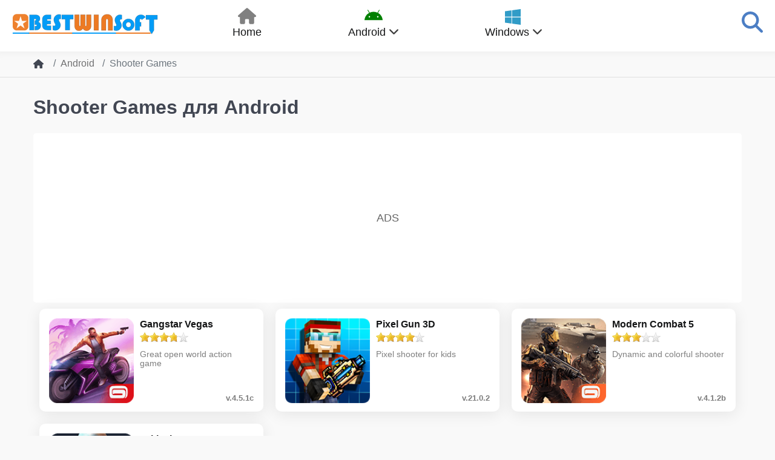

--- FILE ---
content_type: text/html; charset=utf-8
request_url: https://bestwinsoft.com/packs/346-shooter?filter_8=4
body_size: 11299
content:
<!DOCTYPE html><html lang="en-GB" dir="ltr"><head><style>.g-menu-item-3144>a::before{background-image:url(data:image/svg+xml,%3Csvg%20viewBox%3D%220%200%20512%20512%22%20xmlns%3D%22http%3A%2F%2Fwww.w3.org%2F2000%2Fsvg%22%3E%3Cpath%20d%3D%22m168%2080c-13.3%200-24%2010.7-24%2024v304c0%208.4-1.4%2016.5-4.1%2024h300.1c13.3%200%2024-10.7%2024-24v-304c0-13.3-10.7-24-24-24zm-96%20400c-39.8%200-72-32.2-72-72v-296c0-13.3%2010.7-24%2024-24s24%2010.7%2024%2024v296c0%2013.3%2010.7%2024%2024%2024s24-10.7%2024-24v-304c0-39.8%2032.2-72%2072-72h272c39.8%200%2072%2032.2%2072%2072v304c0%2039.8-32.2%2072-72%2072zm104-344c0-13.3%2010.7-24%2024-24h96c13.3%200%2024%2010.7%2024%2024v80c0%2013.3-10.7%2024-24%2024h-96c-13.3%200-24-10.7-24-24zm200-24h32c13.3%200%2024%2010.7%2024%2024s-10.7%2024-24%2024h-32c-13.3%200-24-10.7-24-24s10.7-24%2024-24zm0%2080h32c13.3%200%2024%2010.7%2024%2024s-10.7%2024-24%2024h-32c-13.3%200-24-10.7-24-24s10.7-24%2024-24zm-176%2080h208c13.3%200%2024%2010.7%2024%2024s-10.7%2024-24%2024h-208c-13.3%200-24-10.7-24-24s10.7-24%2024-24zm0%2080h208c13.3%200%2024%2010.7%2024%2024s-10.7%2024-24%2024h-208c-13.3%200-24-10.7-24-24s10.7-24%2024-24z%22%2F%3E%3C%2Fsvg%3E)}.search-container{position:relative;display:flex;justify-content:flex-end;align-items:center}#custom-4454-particle{display:flex}#searchmodal{fill:#4c7ec4;width:35px;height:35px}.search-container svg:hover{cursor:pointer}@media (max-width:48rem){.search-container svg{position:absolute;right:-15px;transform:translateY(-80%)}}#g-header{border-bottom:1px solid #e1e1e1;padding:0;margin:0}#g-header .g-content,#g-header .platform-content{margin:0;padding:0}#g-header a{color:#121212}.bs-breadcrumbs{margin:0;padding:0;background:#f9f9f9;color:#151616;line-height:2}.breadcrumb{display:flex;flex-wrap:wrap;padding:0;list-style:none;margin:5px 0 5px 25px}.breadcrumb-item+.breadcrumb-item{padding-left:0.5rem}.breadcrumb-item+.breadcrumb-item::before{float:left;padding-right:0.5rem;color:#6c757d;content:var(--bs-breadcrumb-divider,"/")}.breadcrumb-item.active{color:#6c757d}.bread-home{width:20px;height:20px}.bread-home svg{width:17px;height:17px;fill:#424753;position:relative;top:2px}.breadcrumb-item+.breadcrumb-item::before{float:unset}.moduletable .breadcrumb span{display:inline-block}.breadcrumb-item.active{overflow:hidden;text-overflow:ellipsis}ul.breadcrumb li{margin-right:5px}ul.breadcrumb li a{text-decoration:underline}.g-block{flex:unset !important}.desc-open .less{display:none}.desc-open{text-align:right;font-size:14px;color:#4f96ff;position:relative;bottom:15px;right:3px;display:block!important}.more-less{cursor:pointer;display:inline-block}.more-less:after{content:">";width:14px;height:100%;margin-left:6px;font-weight:900}.catdescription{border:1px solid #e3e3e3;border-radius:7px;padding:0 20px;background:#fff;box-shadow:0 0.25rem 1.5rem 1px rgba(0,0,0,0.08)}@media only all and (max-width:48rem){.g-offcanvas-toggle{display:block}}.g-offcanvas-toggle{font-size:2rem;fill:#4c7ec4;width:32px;height:32px;z-index:100001;display:none}.g-offcanvas-toggle{display:block;position:absolute;top:0.7rem;left:0.7rem;z-index:10;line-height:1;cursor:pointer}.subcatmenu{justify-content:flex-start;padding:0 5px}.catdescription{border:1px solid #e3e3e3;border-radius:7px;padding:0 20px;background:#fff;box-shadow:0 0.25rem 1.5rem 1px rgba(0,0,0,0.08)}.catdescription.active .more-less:after{content:"<";width:14px;height:100%;margin-left:6px;font-weight:900}.catdescription.active p,.catdescription.active ul,.catdescription.active ol,.catdescription.active h2,.catdescription.active h3{display:block !important}.catdescription.active .desc-open .less{display:inline-block !important}.padding5{padding:5px}@media (min-width:75rem){.subcatitem.size-33{flex:0 0 20%;width:25%}}@media (max-width:75rem) and (min-width:60rem){.subcatitem.size-33{flex:0 0 25%;width:25%}}@media (max-width:60rem) and (min-width:48rem){.subcatitem.size-33{flex:0 0 25%;width:25%}}@media (max-width:48rem) and (min-width:42rem){.subcatitem.size-33{flex:0 0 33.3333%;width:33.3333%}}@media (max-width:42rem){.subcatitem.size-33{flex:0 0 50%;width:50%}}.subcatitem .catlink{display:block;background:white;color:#151617;border-radius:7px;font-weight:600;white-space:nowrap;overflow:hidden;text-overflow:ellipsis;padding:2px 5px;width:100%;text-align:center}div.voting-group{display:inline-block;float:none;margin:0;padding:0}div.voting-row{box-sizing:border-box;display:inline-block;float:left;padding:0;margin:0;padding:0 24px 0 0}div.voting-row.voting-row_main{box-sizing:border-box;clear:both}div.fcvote{display:inline-block;vertical-align:unset;margin:0;padding:0}div.fcvote>ul.fcvote_list,div.fcvote>ul.fcvote_list>li.current-rating{background-color:transparent!important;background-position:left -1000px!important;background-repeat:repeat-x!important}div.fcvote>ul.fcvote_list{background-position:left top!important;list-style-image:none!important;list-style-position:outside!important;list-style-type:none!important;margin:4px 0!important;padding:0!important;overflow:hidden!important;position:relative!important;float:left!important;clear:both!important}div.fcvote>ul.fcvote_list>li.current-rating{display:inline!important;background-image:none!important;background-position:0!important;margin:0!important;padding:0!important}div.fcvote>ul.fcvote_list>li.current-rating{background-color:transparent!important;border:medium none!important;cursor:pointer!important;outline-color:initial!important;outline-style:none!important;outline-width:medium!important;overflow:hidden!important;position:absolute!important;text-indent:-1000em!important;left:0pt!important;top:0pt!important;margin:0!important;padding:0!important;transition:none!important}div.fcvote>ul.fcvote_list>li.current-rating{background-position:left center!important;z-index:0!important}#flexicontent div.fcvote-label-outer,div.fcvote-label-outer{float:left;clear:both}#flexicontent div.fcvote-label,div.fcvote-label{float:left;padding:0 4px 0 0;margin-right:6px;font-weight:normal;font-size:100%;text-align:right;border-bottom:1px dashed gray;font-style:italic}#flexicontent div.fcvote-label.xid-main,div.fcvote-label.xid-main{color:darkorange;font-size:120%;font-style:normal;font-weight:bold}#flexicontent div.fcvote_message,div.fcvote_message{float:left;margin:0;padding:0;clear:both}#flexicontent div.fcvote-count,div.fcvote-count{float:left;margin:0px 0 0 2px;padding:0 4px 0 4px;text-align:center;position:relative;border-radius:3px}#flexicontent div.fcvote-box-main div.fcvote-count,div.fcvote-box-main div.fcvote-count{margin-top:4px;max-width:unset}div.fcvote>ul.fcvote_list{height:24px!important;width:120px!important}div.fcvote>ul.fcvote_list>li.current-rating{height:24px!important;line-height:24px!important}div.fcvote>ul.fcvote_list,div.fcvote>ul.fcvote_list>li.current-rating{background-image:url(https://winsoft.com.ua/components/com_flexicontent/assets/images/star-medium.png)!important}*,*::before,*::after{box-sizing:inherit}a{background:transparent;text-decoration:none}a:active,a:hover{outline:0}img{height:auto;max-width:100%;display:inline-block;vertical-align:middle;border:0;-ms-interpolation-mode:bicubic}.g-block{flex:1;min-width:0;min-height:0}p{margin:1.5rem 0}body .fc-mssg{border:1px solid;display:block;margin:1px 0 5px 0;padding:8px 10px 12px 36px;border-radius:6px;font-size:12px;white-space:normal;line-height:140%;box-sizing:border-box;color:#292B2C}body .fc-mssg.fc-info{background:#F0F9FC url('https://winsoft.com.ua/components/com_flexicontent/assets/images/information.png') no-repeat;background-position:10px 50%;border-color:#5BC0DE;border-left:10px solid #5BC0DE}body .fc-mssg.fc-nobgimage{background-image:none;padding:4px 8px}#flexicontent .nowrap_box,.flexicontent .nowrap_box{white-space:nowrap!important;vertical-align:top;display:inline-block;float:none}*,*::before,*::after{box-sizing:inherit}a{background:transparent;text-decoration:none}a:active,a:hover{outline:0}img{height:auto;max-width:100%;display:inline-block;vertical-align:middle;border:0;-ms-interpolation-mode:bicubic}ul{margin-top:1.5rem;margin-bottom:1.5rem}ul{margin-left:1.5rem;padding:0}a{color:#0d6efd;transition:all 0.2s}::-webkit-scrollbar{width:12px;height:10px}::-webkit-scrollbar-thumb{border-width:1px 1px 1px 2px;border-color:#777;background-color:#b9b9b9;margin-top:20px}::-webkit-scrollbar-track{border-width:0}div.voting-group{height:25px}#flexicontent div.fcvote-count,.fcvote-label.xid-main{display:none}#flexicontent div.fcvote_message,div.fcvote_message{display:none}#flexicontent div.fcvote-count,div.fcvote-count{border-radius:0}.clamp-text3{display:-webkit-box;-webkit-line-clamp:3;-webkit-box-orient:vertical;overflow:hidden;text-overflow:ellipsis;max-width:100%;margin:unset}.fcvote-count{display:none!important}div.fcvote-label-outer{display:none}div.voting-row.voting-row_main{width:100%;padding:0!important}.fcvote-label{display:none}::-webkit-scrollbar{width:12px;height:10px}::-webkit-scrollbar-thumb{border-width:1px 1px 1px 2px;border-color:#777;background-color:#b9b9b9;margin-top:20px}::-webkit-scrollbar-track{border-width:0}@media screen and (max-width:575px){#flexicontent div.fcvote-label-outer,div.fcvote-label-outer{display:none}}div.voting-group{display:inline-block;float:none;margin:0;padding:0}div.voting-row{box-sizing:border-box;display:inline-block;float:left;padding:0;margin:0;padding:0 24px 0 0}div.voting-row.voting-row_main{box-sizing:border-box;clear:both}div.fcvote{display:inline-block;vertical-align:unset;margin:0;padding:0}div.fcvote>ul.fcvote_list,div.fcvote>ul.fcvote_list>li.current-rating{background-color:transparent!important;background-position:left -1000px!important;background-repeat:repeat-x!important}div.fcvote>ul.fcvote_list{background-position:left top!important;list-style-image:none!important;list-style-position:outside!important;list-style-type:none!important;margin:4px 0!important;padding:0!important;overflow:hidden!important;position:relative!important;float:left!important;clear:both!important}div.fcvote>ul.fcvote_list>li.current-rating{display:inline!important;background-image:none!important;background-position:0!important;margin:0!important;padding:0!important}div.fcvote>ul.fcvote_list>li.current-rating{background-color:transparent!important;border:medium none!important;cursor:pointer!important;outline-color:initial!important;outline-style:none!important;outline-width:medium!important;overflow:hidden!important;position:absolute!important;text-indent:-1000em!important;left:0pt!important;top:0pt!important;margin:0!important;padding:0!important;transition:none!important}div.fcvote>ul.fcvote_list>li.current-rating{background-position:left center!important;z-index:0!important}#flexicontent div.fcvote-label-outer,div.fcvote-label-outer{float:left;clear:both}#flexicontent div.fcvote-label,div.fcvote-label{float:left;padding:0 4px 0 0;margin-right:6px;font-weight:normal;font-size:100%;text-align:right;border-bottom:1px dashed gray;font-style:italic}#flexicontent div.fcvote-label.xid-main,div.fcvote-label.xid-main{color:darkorange;font-size:120%;font-style:normal;font-weight:bold}#flexicontent div.fcvote_message,div.fcvote_message{float:left;margin:0;padding:0;clear:both}#flexicontent div.fcvote-count,div.fcvote-count{float:left;margin:0px 0 0 2px;padding:0 4px 0 4px;text-align:center;position:relative;border-radius:3px}#flexicontent div.fcvote-box-main div.fcvote-count,div.fcvote-box-main div.fcvote-count{margin-top:4px;max-width:unset}div.fcvote>ul.fcvote_list{height:24px!important;width:120px!important}div.fcvote>ul.fcvote_list>li.current-rating{height:24px!important;line-height:24px!important}div.fcvote>ul.fcvote_list,div.fcvote>ul.fcvote_list>li.current-rating{background-image:url(https://winsoft.com.ua/components/com_flexicontent/assets/images/star-medium.png)!important}*,*::before,*::after{box-sizing:inherit}a{background:transparent;text-decoration:none}a:active,a:hover{outline:0}img{height:auto;max-width:100%;display:inline-block;vertical-align:middle;border:0;-ms-interpolation-mode:bicubic}.g-block{flex:1;min-width:0;min-height:0}.size-33{flex:0 33%;width:33%}p{margin:1.5rem 0}ul{margin-top:1.5rem;margin-bottom:1.5rem}ul{margin-left:1.5rem;padding:0}.equal-height{display:flex}body .fc-mssg{border:1px solid;display:block;margin:1px 0 5px 0;padding:8px 10px 12px 36px;border-radius:6px;font-size:12px;white-space:normal;line-height:140%;box-sizing:border-box;color:#292B2C}body .fc-mssg.fc-info{background:#F0F9FC url('https://winsoft.com.ua/components/com_flexicontent/assets/images/information.png') no-repeat;background-position:10px 50%;border-color:#5BC0DE;border-left:10px solid #5BC0DE}body .fc-mssg.fc-nobgimage{background-image:none;padding:4px 8px}.flexicontent .fc-iblock{display:inline-block}#flexicontent .nowrap_box,.flexicontent .nowrap_box{white-space:nowrap!important;vertical-align:top;display:inline-block;float:none}ul{margin-left:1.5rem;padding:0}div.voting-group{height:25px}#flexicontent div.fcvote-count,.fcvote-label.xid-main{display:none}.catrating{width:100%;text-align:center;margin-bottom:5px}#flexicontent div.fcvote_message,div.fcvote_message{display:none}#flexicontent div.fcvote-count,div.fcvote-count{border-radius:0}@media (max-width:75rem) and (min-width:60rem){.appcard.size-33{flex:0 0 33.3333%;width:33.3333%}}@media (max-width:60rem) and (min-width:48rem){.appcard.size-33{flex:0 0 50%;width:50%}}@media (max-width:48rem) and (min-width:42rem){.appcard.size-33{flex:0 0 50%;width:50%}}@media (max-width:42rem){.appcard.size-33{flex:0 0 100%;width:100%}}.categorycardcontent{max-height:170px}.appcard-left{flex:0 0 auto}.appcard-left img{border-radius:7px;max-height:unset;max-width:unset;width:128px;height:128px}.appcard-right{line-height:1;display:flex!important;flex-direction:column;flex:1;margin-left:10px;min-width:0}.appname{white-space:normal;overflow:hidden;text-overflow:ellipsis;margin-bottom:5px;line-height:1.2;height:auto;max-height:40px}.appname a{color:#151617;font-weight:bold}.appname a:after{content:"";position:absolute;left:0;top:0;bottom:0;width:100%;z-index:2}.clamp-text2{display:-webkit-box;-webkit-line-clamp:2;-webkit-box-orient:vertical;overflow:hidden;text-overflow:ellipsis;max-width:100%;margin:unset}.catrating{text-align:left!important;height:auto}.anons{font-size:14px;line-height:1.1;color:gray;overflow:hidden;flex-grow:1;display:flex;align-items:center;justify-content:flex-start}.anons::first-letter{text-transform:uppercase}.clamp-text3{display:-webkit-box;-webkit-line-clamp:3;-webkit-box-orient:vertical;overflow:hidden;text-overflow:ellipsis;max-width:100%;margin:unset}.appversion{color:#7d7d7d;font-weight:bold;font-size:0.8rem;position:relative;display:flex;justify-content:flex-end}.categorycardcontent{padding:1rem;display:flex;width:100%;overflow:hidden;border-radius:10px;background:white;position:relative;box-shadow:0 0.25rem 1.5rem 1px rgba(0,0,0,0.08)}.fcvote-count{display:none!important}div.fcvote-label-outer{display:none}div.voting-row.voting-row_main{width:100%;padding:0!important}.fcvote-label{display:none}::-webkit-scrollbar{width:12px;height:10px}::-webkit-scrollbar-thumb:hover{border-width:1px 1px 1px 2px;border-color:#555;background-color:#777}::-webkit-scrollbar-thumb{border-width:1px 1px 1px 2px;border-color:#777;background-color:#b9b9b9;margin-top:20px}::-webkit-scrollbar-track{border-width:0}.padding10{padding:10px}@media screen and (max-width:575px){#flexicontent div.fcvote-label-outer,div.fcvote-label-outer{display:none}}.subcatmenu{justify-content:flex-start;padding:0 5px}.padding5{padding:5px}@media (min-width:75rem){.subcatitem.size-33{flex:0 0 20%;width:25%}}@media (max-width:75rem) and (min-width:60rem){.subcatitem.size-33{flex:0 0 25%;width:25%}}@media (max-width:60rem) and (min-width:48rem){.subcatitem.size-33{flex:0 0 25%;width:25%}}@media (max-width:48rem) and (min-width:42rem){.subcatitem.size-33{flex:0 0 33.3333%;width:33.3333%}}@media (max-width:42rem){.subcatitem.size-33{flex:0 0 50%;width:50%}}.subcatitem .catlink{display:block;background:white;color:#151617;border-radius:7px;font-weight:600;white-space:nowrap;overflow:hidden;text-overflow:ellipsis;padding:2px 5px;width:100%;text-align:center}a{color:#0d6efd;transition:all 0.2s}.g-block{flex:1;min-width:0;min-height:0}.size-33{flex:0 33%;width:33%}.equal-height{display:flex}a{color:#0d6efd;transition:all 0.2s}a:hover{color:#424753}@media only all and (max-width:47.99rem){.g-block{flex-grow:0;flex-basis:100%}}.size-33{flex:0 33%;width:33%}.equal-height{display:flex}a{color:#0d6efd;transition:all 0.2s}a:hover{color:#424753}.subcatitem .catlink{display:block;background:white;color:#151617;border-radius:7px;font-weight:600;white-space:nowrap;overflow:hidden;text-overflow:ellipsis;padding:2px 5px;width:100%;text-align:center}.subcatmenu{justify-content:flex-start;padding:0 5px}@media (min-width:75rem){.subcatitem.size-33{flex:0 0 20%;width:25%}}@media (max-width:75rem) and (min-width:60rem){.subcatitem.size-33{flex:0 0 25%;width:25%}}@media (max-width:60rem) and (min-width:48rem){.subcatitem.size-33{flex:0 0 25%;width:25%}}@media (max-width:48rem) and (min-width:42rem){.subcatitem.size-33{flex:0 0 33.3333%;width:33.3333%}}@media (max-width:42rem){.subcatitem.size-33{flex:0 0 50%;width:50%}}</style><meta name="viewport" content="width=device-width, initial-scale=1.0"><meta http-equiv="X-UA-Compatible" content="IE=edge" /><meta charset="utf-8"><meta name="description" content="A huge collection of the best dynamic shooter for Android devices for children and adults. Free shooters for every taste."><meta name="generator" content="Joomla! - Open Source Content Management"><link rel="modulepreload" href="/media/mod_menu/js/menu.min.js?8cd062" fetchpriority="low"><title>Shooter games (shooters) для Android - скачать бесплатно</title><link href="https://bestwinsoft.com/packs/346-shooter?filter_8=4" rel="canonical"><link href="/favicon.ico" rel="icon" type="image/vnd.microsoft.icon"><link href="/media/vendor/joomla-custom-elements/css/joomla-alert.min.css?0.4.1" rel="stylesheet"><link href="/components/com_flexicontent/assets/css/fcvote.css?6bdfe35198f353f715094e838852879e" rel="stylesheet"><link href="/media/plg_system_jcepro/site/css/content.min.css?86aa0286b6232c4a5b58f892ce080277" rel="stylesheet"><link href="/media/com_rstbox/css/engagebox.css?8cd062" rel="stylesheet"><link href="/media/gantry5/engines/nucleus/css-compiled/nucleus.css" rel="stylesheet"><link href="/templates/g5_helium/custom/css-compiled/helium_25.css" rel="stylesheet"><link href="/media/plg_system_debug/css/debug.css" rel="stylesheet"><link href="/templates/g5_helium/custom/css-compiled/helium-joomla_25.css" rel="stylesheet"><link href="/templates/g5_helium/custom/css-compiled/custom_25.css" rel="stylesheet"><style>.voting-row div.fcvote.fcvote-box-main{line-height:16px!important}.voting-row div.fcvote.fcvote-box-main>ul.fcvote_list{height:16px!important;width:80px!important}.voting-row div.fcvote.fcvote-box-main>ul.fcvote_list>li.voting-links a,.voting-row div.fcvote.fcvote-box-main>ul.fcvote_list>li.current-rating{height:16px!important;line-height:16px!important}.voting-row div.fcvote.fcvote-box-main>ul.fcvote_list,.voting-row div.fcvote.fcvote-box-main>ul.fcvote_list>li.voting-links a:hover,.voting-row div.fcvote.fcvote-box-main>ul.fcvote_list>li.current-rating{background-image:url(/components/com_flexicontent/assets/images/star-small.png)!important}.voting-row div.fcvote>ul.fcvote_list{height:24px!important;width:120px!important}.voting-row div.fcvote>ul.fcvote_list>li.voting-links a,.voting-row div.fcvote>ul.fcvote_list>li.current-rating{height:24px!important;line-height:24px!important}.voting-row div.fcvote>ul.fcvote_list,.voting-row div.fcvote>ul.fcvote_list>li.voting-links a:hover,.voting-row div.fcvote>ul.fcvote_list>li.current-rating{background-image:url(/components/com_flexicontent/assets/images/star-medium.png)!important}.voting-row div.fcvote ul.fcvote_list>.voting-links a.star1{width:20%!important;z-index:6}.voting-row div.fcvote ul.fcvote_list>.voting-links a.star2{width:40%!important;z-index:5}.voting-row div.fcvote ul.fcvote_list>.voting-links a.star3{width:60%!important;z-index:4}.voting-row div.fcvote ul.fcvote_list>.voting-links a.star4{width:80%!important;z-index:3}.voting-row div.fcvote ul.fcvote_list>.voting-links a.star5{width:100%!important;z-index:2}</style><style>.eb-7 .eb-dialog{--eb-max-width:500px;--eb-height:auto;--eb-padding:30px;--eb-border-radius:7px;--eb-background-color:rgba(255,255,255,1);--eb-text-color:rgba(51,51,51,1);--eb-dialog-shadow:var(--eb-shadow-none);text-align:left;--eb-border-style:solid;--eb-border-color:rgba(148,148,148,0.4);--eb-border-width:1px;--eb-overlay-enabled:1;--eb-overlay-clickable:1;--eb-bg-image-enabled:0;--eb-background-image:none}.eb-7 .eb-close{--eb-close-button-inside:block;--eb-close-button-outside:none;--eb-close-button-icon:block;--eb-close-button-image:none;--eb-close-button-font-size:30px;--eb-close-button-color:rgba(136,136,136,1);--eb-close-button-hover-color:rgba(85,85,85,1)}.eb-7 .eb-dialog .eb-container{justify-content:flex-start;min-height:100%;display:flex;flex-direction:column}.eb-7 .eb-backdrop{--eb-overlay-background-color:rgba(59,59,59,0.5);--eb-overlay-blur:30}.eb-7.eb-inst{justify-content:center;align-items:flex-start}@media screen and (max-width:1024px){.eb-7 .eb-dialog{--eb-height:auto;--eb-bg-image-enabled:inherit;--eb-background-image:none}}@media screen and (max-width:575px){.eb-7 .eb-dialog{--eb-height:auto;--eb-bg-image-enabled:inherit;--eb-background-image:none}}</style><style>.eb-7{--animation_duration:300ms}</style> <script type="application/json" class="joomla-script-options new">{"joomla.jtext":{"FLEXI_FORM_IS_BEING_SUBMITTED":"Form is being submitted ...","FLEXI_LOADING":"loading","FLEXI_APPLYING_FILTERING":"Applying Filtering","FLEXI_TYPE_TO_LIST":"... type to list","FLEXI_TYPE_TO_FILTER":" ... type to filter","FLEXI_UPDATING_CONTENTS":"Updating contents ...","FLEXI_NOT_AN_IMAGE_FILE":"FLEXI_NOT_AN_IMAGE_FILE","FLEXI_IMAGE":"Image","FLEXI_LOADING_IMAGES":"FLEXI_LOADING_IMAGES","FLEXI_THUMBNAILS":"FLEXI_THUMBNAILS","FLEXI_NO_ITEMS_SELECTED":"FLEXI_NO_ITEMS_SELECTED","FLEXI_ARE_YOU_SURE":"FLEXI_ARE_YOU_SURE","ERROR":"Error","MESSAGE":"Message","NOTICE":"Notice","WARNING":"Warning","JCLOSE":"Close","JOK":"OK","JOPEN":"Open"},"system.paths":{"root":"","rootFull":"https:\/\/bestwinsoft.com\/","base":"","baseFull":"https:\/\/bestwinsoft.com\/"},"csrf.token":"c79994dacc9232b635d680ea42707f66"}</script> <script type="application/ld+json">{"@context":"https:\/\/schema.org","@type":"BreadcrumbList","itemListElement":[{"@type":"ListItem","position":1,"item":{"@id":"https:\/\/bestwinsoft.com\/","name":"Home"}},{"@type":"ListItem","position":2,"item":{"@id":"\/android","name":"Android"}},{"@type":"ListItem","position":3,"item":{"name":"Shooter Games"}}]}</script> <!--[if IE 8]>
				<link href="/components/com_flexicontent/assets/css/ie8.css?6bdfe35198f353f715094e838852879e" rel="stylesheet" />
				<![endif]--> <script src="/media/com_jchoptimize/cache/js/58bc8a5c2f703f27667a0a0591a9062d94d15b40de5b433887b94eef6145724a.js"></script> <script src="/media/com_jchoptimize/cache/js/58bc8a5c2f703f27667a0a0591a9062d334f7cc453932f78d1371b4b404944af.js"></script> <script src="/media/com_jchoptimize/cache/js/58bc8a5c2f703f27667a0a0591a9062d3f0a01712c22bea5d666eee5dc6c10c2.js"></script> <script src="/media/com_jchoptimize/cache/js/58bc8a5c2f703f27667a0a0591a9062d440ab050047484cb2b595075f6a35689.js"></script> <script src="/media/com_jchoptimize/cache/js/58bc8a5c2f703f27667a0a0591a9062d24b66c17cfe331076d04fb44eee62b5f.js"></script> <script src="/media/com_jchoptimize/cache/js/58bc8a5c2f703f27667a0a0591a9062d621bc10e3b5b80dc85601d6d0fb77d08.js"></script> <script src="/media/com_jchoptimize/cache/js/58bc8a5c2f703f27667a0a0591a9062dd1e8f64b0b3fae83247cd8d09a498db4.js"></script> <script src="/media/com_jchoptimize/cache/js/58bc8a5c2f703f27667a0a0591a9062d78ba386ece905b731ba3f061b52a485e.js"></script> <script data-jch="js7">var jbase_url_fc="https:\/\/bestwinsoft.com\/";var jroot_url_fc="https:\/\/bestwinsoft.com\/";var jclient_path_fc="";</script> <script>var fc_sef_lang='en';var fc_root_uri='';var fc_base_uri='';var FC_URL_VARS=[];</script> <script>jQuery(document).ready(function(){jQuery("body").prepend('\
							<div id="fc_filter_form_blocker" style="display: none;">\
								<div class="fc_blocker_overlay" style="background-color: rgba(0, 0, 0, 0.3);"></div>\
								<div class="fc_blocker_content" style="background-color: rgba(255, 255, 255, 1); color: rgba(0, 0, 0, 1);">\
									\
									<div class="fc_blocker_mssg" style="" >Applying Filtering</div>\
									<div class="fc_blocker_bar"><div style="background-color: rgba(0, 153, 255, 1);"></div></div>\
								</div>\
							</div>\
						');});</script> <script>var fc_validateOnSubmitForm=1;</script> <script>jQuery(document).ready(function(){jQuery("#default_form_332 input:not(.fc_autosubmit_exclude):not(.select2-input), #default_form_332 select:not(.fc_autosubmit_exclude)").on("change",function(){var form=document.getElementById("default_form_332");adminFormPrepare(form,1);});});</script> <script type="text/javascript">var _paq=window._paq=window._paq||[];_paq.push(['trackPageView']);_paq.push(['enableLinkTracking']);(function(){var u="//https://domain00.ru/matomo//";_paq.push(['setTrackerUrl',u+'matomo.php']);_paq.push(['setSiteId',9]);var d=document,g=d.createElement('script'),s=d.getElementsByTagName('script')[0];g.type='text/javascript';g.async=true;g.src=u+'matomo.js';s.parentNode.insertBefore(g,s);})();</script> <script>var _paq=window._paq=window._paq||[];_paq.push(['trackPageView']);_paq.push(['enableLinkTracking']);(function(){var u="https://domain00.ru/matomo/";_paq.push(['setTrackerUrl',u+'matomo.php']);_paq.push(['setSiteId','9']);var d=document,g=d.createElement('script'),s=d.getElementsByTagName('script')[0];g.async=true;g.src=u+'matomo.js';s.parentNode.insertBefore(g,s);})();</script> <script src="/media/mod_menu/js/menu.min.js?8cd062" type="module"></script> </head><body class="tagid-346 cat-layout-tags gantry g-helium-style site com_flexicontent view-category layout-tags no-task dir-ltr itemid-1916 outline-25 g-offcanvas-left g-default g-style-preset1"><div id="g-offcanvas" data-g-offcanvas-swipe="0" data-g-offcanvas-css3="1"><div class="g-grid"><div class="g-block size-100"><div id="mobile-menu-5697-particle" class="g-content g-particle"><div id="g-mobilemenu-container" data-g-menu-breakpoint="48rem"></div></div></div></div></div><div id="g-page-surround"><div class="g-offcanvas-hide g-offcanvas-toggle" role="navigation" data-offcanvas-toggle aria-controls="g-offcanvas" aria-expanded="false"><svg xmlns="http://www.w3.org/2000/svg" viewBox="0 0 448 512"><path d="M0 96C0 78.3 14.3 64 32 64l384 0c17.7 0 32 14.3 32 32s-14.3 32-32 32L32 128C14.3 128 0 113.7 0 96zM0 256c0-17.7 14.3-32 32-32l384 0c17.7 0 32 14.3 32 32s-14.3 32-32 32L32 288c-17.7 0-32-14.3-32-32zM448 416c0 17.7-14.3 32-32 32L32 448c-17.7 0-32-14.3-32-32s14.3-32 32-32l384 0c17.7 0 32 14.3 32 32z"/></svg></div><section id="g-navigation" class="g-flushed"><div class="g-container"><div class="g-grid"><div class="g-block size-20 align-left bws-logo"><div id="logo-9608-particle" class="g-content g-particle"> <a href="/" target="_self" title="" aria-label="" rel="home" > <img src="/images/logos/bestwinsoft_logo.svg" alt=""> </a> </div></div><div class="g-block size-60 center"><div id="menu-6409-particle" class="g-content g-particle"> <nav class="g-main-nav" data-g-hover-expand="true"><ul class="g-toplevel"> <li class="g-menu-item g-menu-item-type-component g-menu-item-101 g-standard  "> <a class="g-menu-item-container" href="/"> <span class="g-menu-item-content"> <span class="g-menu-item-title">Home</span> </span> </a> </li> <li class="g-menu-item g-menu-item-type-component g-menu-item-1998 g-parent g-standard g-menu-item-link-parent "> <a class="g-menu-item-container" href="/android"> <span class="g-menu-item-content"> <span class="g-menu-item-title">Android</span> </span> <span class="g-menu-parent-indicator" data-g-menuparent=""></span> </a> <ul class="g-dropdown g-inactive g-fade g-dropdown-right"> <li class="g-dropdown-column"><div class="g-grid"><div class="g-block size-100"><ul class="g-sublevel"> <li class="g-level-1 g-go-back"> <a class="g-menu-item-container" href="#" data-g-menuparent=""><span>Back</span></a> </li> <li class="g-menu-item g-menu-item-type-component g-menu-item-2292 g-parent g-menu-item-link-parent "> <a class="g-menu-item-container" href="/android/graphics"> <span class="g-menu-item-content"> <span class="g-menu-item-title">Graphics</span> </span> <span class="g-menu-parent-indicator" data-g-menuparent=""></span> </a> <ul class="g-dropdown g-inactive g-fade g-dropdown-right"> <li class="g-dropdown-column"><div class="g-grid"><div class="g-block size-100"><ul class="g-sublevel"> <li class="g-level-2 g-go-back"> <a class="g-menu-item-container" href="#" data-g-menuparent=""><span>Back</span></a> </li> <li class="g-menu-item g-menu-item-type-component g-menu-item-2293  "> <a class="g-menu-item-container" href="/android/graphics/graphic-editors"> <span class="g-menu-item-content"> <span class="g-menu-item-title">Graphic editors</span> </span> </a> </li> </ul> </div> </div> </li> </ul> </li> <li class="g-menu-item g-menu-item-type-component g-menu-item-2008 g-parent g-menu-item-link-parent "> <a class="g-menu-item-container" href="/android/games"> <span class="g-menu-item-content"> <span class="g-menu-item-title">Games</span> </span> <span class="g-menu-parent-indicator" data-g-menuparent=""></span> </a> <ul class="g-dropdown g-inactive g-fade g-dropdown-right"> <li class="g-dropdown-column"><div class="g-grid"><div class="g-block size-100"><ul class="g-sublevel"> <li class="g-level-2 g-go-back"> <a class="g-menu-item-container" href="#" data-g-menuparent=""><span>Back</span></a> </li> <li class="g-menu-item g-menu-item-type-component g-menu-item-2009  "> <a class="g-menu-item-container" href="/android/games/arcade"> <span class="g-menu-item-content"> <span class="g-menu-item-title">Arcade</span> </span> </a> </li> <li class="g-menu-item g-menu-item-type-component g-menu-item-2301  "> <a class="g-menu-item-container" href="/android/games/puzzles"> <span class="g-menu-item-content"> <span class="g-menu-item-title">Puzzles</span> </span> </a> </li> <li class="g-menu-item g-menu-item-type-component g-menu-item-2294  "> <a class="g-menu-item-container" href="/android/games/races"> <span class="g-menu-item-content"> <span class="g-menu-item-title">Races</span> </span> </a> </li> <li class="g-menu-item g-menu-item-type-component g-menu-item-2297  "> <a class="g-menu-item-container" href="/android/games/casual-games"> <span class="g-menu-item-content"> <span class="g-menu-item-title">Casual Games</span> </span> </a> </li> <li class="g-menu-item g-menu-item-type-component g-menu-item-2298  "> <a class="g-menu-item-container" href="/android/games/rpg-games"> <span class="g-menu-item-content"> <span class="g-menu-item-title">RPG Games</span> </span> </a> </li> <li class="g-menu-item g-menu-item-type-component g-menu-item-2295  "> <a class="g-menu-item-container" href="/android/games/simulators"> <span class="g-menu-item-content"> <span class="g-menu-item-title">Simulators</span> </span> </a> </li> <li class="g-menu-item g-menu-item-type-component g-menu-item-2300  "> <a class="g-menu-item-container" href="/android/games/sport-games"> <span class="g-menu-item-content"> <span class="g-menu-item-title">Sport</span> </span> </a> </li> <li class="g-menu-item g-menu-item-type-component g-menu-item-2296  "> <a class="g-menu-item-container" href="/android/games/strategy"> <span class="g-menu-item-content"> <span class="g-menu-item-title">Strategies</span> </span> </a> </li> <li class="g-menu-item g-menu-item-type-component g-menu-item-2299  "> <a class="g-menu-item-container" href="/android/games/action-games"> <span class="g-menu-item-content"> <span class="g-menu-item-title">Action</span> </span> </a> </li> </ul> </div> </div> </li> </ul> </li> <li class="g-menu-item g-menu-item-type-component g-menu-item-1996 g-parent g-menu-item-link-parent "> <a class="g-menu-item-container" href="/android/internet"> <span class="g-menu-item-content"> <span class="g-menu-item-title">Internet</span> </span> <span class="g-menu-parent-indicator" data-g-menuparent=""></span> </a> <ul class="g-dropdown g-inactive g-fade g-dropdown-right"> <li class="g-dropdown-column"><div class="g-grid"><div class="g-block size-100"><ul class="g-sublevel"> <li class="g-level-2 g-go-back"> <a class="g-menu-item-container" href="#" data-g-menuparent=""><span>Back</span></a> </li> <li class="g-menu-item g-menu-item-type-component g-menu-item-2303  "> <a class="g-menu-item-container" href="/android/internet/browsers"> <span class="g-menu-item-content"> <span class="g-menu-item-title">Browsers</span> </span> </a> </li> <li class="g-menu-item g-menu-item-type-component g-menu-item-2258  "> <a class="g-menu-item-container" href="/android/internet/downloaders"> <span class="g-menu-item-content"> <span class="g-menu-item-title">Downloaders</span> </span> </a> </li> <li class="g-menu-item g-menu-item-type-component g-menu-item-2304  "> <a class="g-menu-item-container" href="/android/internet/navigation"> <span class="g-menu-item-content"> <span class="g-menu-item-title">Navigation</span> </span> </a> </li> <li class="g-menu-item g-menu-item-type-component g-menu-item-2290  "> <a class="g-menu-item-container" href="/android/internet/communication"> <span class="g-menu-item-content"> <span class="g-menu-item-title">Communication</span> </span> </a> </li> <li class="g-menu-item g-menu-item-type-component g-menu-item-2004  "> <a class="g-menu-item-container" href="/android/internet/markets"> <span class="g-menu-item-content"> <span class="g-menu-item-title">Market</span> </span> </a> </li> <li class="g-menu-item g-menu-item-type-component g-menu-item-1997  "> <a class="g-menu-item-container" href="/android/internet/radio-players"> <span class="g-menu-item-content"> <span class="g-menu-item-title">Radio Players</span> </span> </a> </li> <li class="g-menu-item g-menu-item-type-component g-menu-item-1999  "> <a class="g-menu-item-container" href="/android/internet/social-networks"> <span class="g-menu-item-content"> <span class="g-menu-item-title">Social Networks</span> </span> </a> </li> <li class="g-menu-item g-menu-item-type-component g-menu-item-2291  "> <a class="g-menu-item-container" href="/android/internet/torrents"> <span class="g-menu-item-content"> <span class="g-menu-item-title">Torrent Clients</span> </span> </a> </li> </ul> </div> </div> </li> </ul> </li> <li class="g-menu-item g-menu-item-type-component g-menu-item-2005 g-parent g-menu-item-link-parent "> <a class="g-menu-item-container" href="/android/multimedia"> <span class="g-menu-item-content"> <span class="g-menu-item-title">Multimedia</span> </span> <span class="g-menu-parent-indicator" data-g-menuparent=""></span> </a> <ul class="g-dropdown g-inactive g-fade g-dropdown-right"> <li class="g-dropdown-column"><div class="g-grid"><div class="g-block size-100"><ul class="g-sublevel"> <li class="g-level-2 g-go-back"> <a class="g-menu-item-container" href="#" data-g-menuparent=""><span>Back</span></a> </li> <li class="g-menu-item g-menu-item-type-component g-menu-item-2308  "> <a class="g-menu-item-container" href="/android/multimedia/audio-players"> <span class="g-menu-item-content"> <span class="g-menu-item-title">Audio Players</span> </span> </a> </li> <li class="g-menu-item g-menu-item-type-component g-menu-item-2309  "> <a class="g-menu-item-container" href="/android/multimedia/audio-editors"> <span class="g-menu-item-content"> <span class="g-menu-item-title">Audio editors</span> </span> </a> </li> <li class="g-menu-item g-menu-item-type-component g-menu-item-2006  "> <a class="g-menu-item-container" href="/android/multimedia/videoplayers"> <span class="g-menu-item-content"> <span class="g-menu-item-title">Video players</span> </span> </a> </li> <li class="g-menu-item g-menu-item-type-component g-menu-item-2310  "> <a class="g-menu-item-container" href="/android/multimedia/video-editos"> <span class="g-menu-item-content"> <span class="g-menu-item-title">Video Editors</span> </span> </a> </li> </ul> </div> </div> </li> </ul> </li> <li class="g-menu-item g-menu-item-type-component g-menu-item-2000 g-parent g-menu-item-link-parent "> <a class="g-menu-item-container" href="/android/productivity"> <span class="g-menu-item-content"> <span class="g-menu-item-title">Productivity</span> </span> <span class="g-menu-parent-indicator" data-g-menuparent=""></span> </a> <ul class="g-dropdown g-inactive g-fade g-dropdown-right"> <li class="g-dropdown-column"><div class="g-grid"><div class="g-block size-100"><ul class="g-sublevel"> <li class="g-level-2 g-go-back"> <a class="g-menu-item-container" href="#" data-g-menuparent=""><span>Back</span></a> </li> <li class="g-menu-item g-menu-item-type-component g-menu-item-2306  "> <a class="g-menu-item-container" href="/android/productivity/office"> <span class="g-menu-item-content"> <span class="g-menu-item-title">Office</span> </span> </a> </li> <li class="g-menu-item g-menu-item-type-component g-menu-item-2001  "> <a class="g-menu-item-container" href="/android/productivity/translators"> <span class="g-menu-item-content"> <span class="g-menu-item-title">Translate Apps</span> </span> </a> </li> <li class="g-menu-item g-menu-item-type-component g-menu-item-2289  "> <a class="g-menu-item-container" href="/android/productivity/finance"> <span class="g-menu-item-content"> <span class="g-menu-item-title">Finance</span> </span> </a> </li> </ul> </div> </div> </li> </ul> </li> <li class="g-menu-item g-menu-item-type-component g-menu-item-2002 g-parent g-menu-item-link-parent "> <a class="g-menu-item-container" href="/android/system"> <span class="g-menu-item-content"> <span class="g-menu-item-title">System</span> </span> <span class="g-menu-parent-indicator" data-g-menuparent=""></span> </a> <ul class="g-dropdown g-inactive g-fade g-dropdown-right"> <li class="g-dropdown-column"><div class="g-grid"><div class="g-block size-100"><ul class="g-sublevel"> <li class="g-level-2 g-go-back"> <a class="g-menu-item-container" href="#" data-g-menuparent=""><span>Back</span></a> </li> <li class="g-menu-item g-menu-item-type-component g-menu-item-2302  "> <a class="g-menu-item-container" href="/android/system/antivirus"> <span class="g-menu-item-content"> <span class="g-menu-item-title">Antivirus</span> </span> </a> </li> <li class="g-menu-item g-menu-item-type-component g-menu-item-2007  "> <a class="g-menu-item-container" href="/android/system/personalization"> <span class="g-menu-item-content"> <span class="g-menu-item-title">Personalization</span> </span> </a> </li> <li class="g-menu-item g-menu-item-type-component g-menu-item-2003  "> <a class="g-menu-item-container" href="/android/system/useful-apps"> <span class="g-menu-item-content"> <span class="g-menu-item-title">Useful Apps</span> </span> </a> </li> <li class="g-menu-item g-menu-item-type-component g-menu-item-2307  "> <a class="g-menu-item-container" href="/android/system/file-managers"> <span class="g-menu-item-content"> <span class="g-menu-item-title">File Managers</span> </span> </a> </li> </ul> </div> </div> </li> </ul> </li> </ul> </div> </div> </li> </ul> </li> <li class="g-menu-item g-menu-item-type-component g-menu-item-2358 g-parent g-standard g-menu-item-link-parent "> <a class="g-menu-item-container" href="/windows"> <span class="g-menu-item-content"> <span class="g-menu-item-title">Windows</span> </span> <span class="g-menu-parent-indicator" data-g-menuparent=""></span> </a> <ul class="g-dropdown g-inactive g-fade g-dropdown-right"> <li class="g-dropdown-column"><div class="g-grid"><div class="g-block size-100"><ul class="g-sublevel"> <li class="g-level-1 g-go-back"> <a class="g-menu-item-container" href="#" data-g-menuparent=""><span>Back</span></a> </li> <li class="g-menu-item g-menu-item-type-component g-menu-item-284 g-parent g-menu-item-link-parent "> <a class="g-menu-item-container" href="/windows/security"> <span class="g-menu-item-content"> <span class="g-menu-item-title">Security</span> </span> <span class="g-menu-parent-indicator" data-g-menuparent=""></span> </a> <ul class="g-dropdown g-inactive g-fade g-dropdown-right"> <li class="g-dropdown-column"><div class="g-grid"><div class="g-block size-100"><ul class="g-sublevel"> <li class="g-level-2 g-go-back"> <a class="g-menu-item-container" href="#" data-g-menuparent=""><span>Back</span></a> </li> <li class="g-menu-item g-menu-item-type-component g-menu-item-310  "> <a class="g-menu-item-container" href="/windows/security/spyware"> <span class="g-menu-item-content"> <span class="g-menu-item-title">Anti Spyware</span> </span> </a> </li> <li class="g-menu-item g-menu-item-type-component g-menu-item-181  "> <a class="g-menu-item-container" href="/windows/security/free-antivirus-software"> <span class="g-menu-item-content"> <span class="g-menu-item-title">Antiviruses</span> </span> </a> </li> <li class="g-menu-item g-menu-item-type-component g-menu-item-308  "> <a class="g-menu-item-container" href="/windows/security/firewalls"> <span class="g-menu-item-content"> <span class="g-menu-item-title">Firewalls</span> </span> </a> </li> <li class="g-menu-item g-menu-item-type-component g-menu-item-311  "> <a class="g-menu-item-container" href="/windows/security/data-encryption"> <span class="g-menu-item-content"> <span class="g-menu-item-title">Data Encryption</span> </span> </a> </li> </ul> </div> </div> </li> </ul> </li> <li class="g-menu-item g-menu-item-type-component g-menu-item-137 g-parent g-menu-item-link-parent "> <a class="g-menu-item-container" href="/windows/graphics"> <span class="g-menu-item-content"> <span class="g-menu-item-title">Graphics</span> </span> <span class="g-menu-parent-indicator" data-g-menuparent=""></span> </a> <ul class="g-dropdown g-inactive g-fade g-dropdown-right"> <li class="g-dropdown-column"><div class="g-grid"><div class="g-block size-100"><ul class="g-sublevel"> <li class="g-level-2 g-go-back"> <a class="g-menu-item-container" href="#" data-g-menuparent=""><span>Back</span></a> </li> <li class="g-menu-item g-menu-item-type-component g-menu-item-156  "> <a class="g-menu-item-container" href="/windows/graphics/graphic-editors"> <span class="g-menu-item-content"> <span class="g-menu-item-title">Graphic Editors</span> </span> </a> </li> <li class="g-menu-item g-menu-item-type-component g-menu-item-139  "> <a class="g-menu-item-container" href="/windows/graphics/image-converters"> <span class="g-menu-item-content"> <span class="g-menu-item-title">Image Converters</span> </span> </a> </li> <li class="g-menu-item g-menu-item-type-component g-menu-item-140  "> <a class="g-menu-item-container" href="/windows/graphics/image-viewers"> <span class="g-menu-item-content"> <span class="g-menu-item-title"> Image Viewers</span> </span> </a> </li> <li class="g-menu-item g-menu-item-type-component g-menu-item-138  "> <a class="g-menu-item-container" href="/windows/graphics/cad-drawing"> <span class="g-menu-item-content"> <span class="g-menu-item-title">CAD and Drawing</span> </span> </a> </li> <li class="g-menu-item g-menu-item-type-component g-menu-item-274  "> <a class="g-menu-item-container" href="/windows/graphics/screenshot-makers"> <span class="g-menu-item-content"> <span class="g-menu-item-title">Screenshot Makers</span> </span> </a> </li> </ul> </div> </div> </li> </ul> </li> <li class="g-menu-item g-menu-item-type-component g-menu-item-141 g-parent g-menu-item-link-parent "> <a class="g-menu-item-container" href="/windows/internet"> <span class="g-menu-item-content"> <span class="g-menu-item-title">Internet</span> </span> <span class="g-menu-parent-indicator" data-g-menuparent=""></span> </a> <ul class="g-dropdown g-inactive g-fade g-dropdown-right"> <li class="g-dropdown-column"><div class="g-grid"><div class="g-block size-100"><ul class="g-sublevel"> <li class="g-level-2 g-go-back"> <a class="g-menu-item-container" href="#" data-g-menuparent=""><span>Back</span></a> </li> <li class="g-menu-item g-menu-item-type-component g-menu-item-933  "> <a class="g-menu-item-container" href="/windows/internet/ad-blockers"> <span class="g-menu-item-content"> <span class="g-menu-item-title">Ad Blockers</span> </span> </a> </li> <li class="g-menu-item g-menu-item-type-component g-menu-item-148  "> <a class="g-menu-item-container" href="/windows/internet/browsers"> <span class="g-menu-item-content"> <span class="g-menu-item-title">Browsers</span> </span> </a> </li> <li class="g-menu-item g-menu-item-type-component g-menu-item-2010  "> <a class="g-menu-item-container" href="/windows/internet/vpn"> <span class="g-menu-item-content"> <span class="g-menu-item-title">VPN</span> </span> </a> </li> <li class="g-menu-item g-menu-item-type-component g-menu-item-149  "> <a class="g-menu-item-container" href="/windows/internet/downloaders"> <span class="g-menu-item-content"> <span class="g-menu-item-title">Download Managers</span> </span> </a> </li> <li class="g-menu-item g-menu-item-type-component g-menu-item-312  "> <a class="g-menu-item-container" href="/windows/internet/internet-tv"> <span class="g-menu-item-content"> <span class="g-menu-item-title">Internet TV</span> </span> </a> </li> <li class="g-menu-item g-menu-item-type-component g-menu-item-820  "> <a class="g-menu-item-container" href="/windows/internet/traffic-control"> <span class="g-menu-item-content"> <span class="g-menu-item-title">Traffic Control</span> </span> </a> </li> <li class="g-menu-item g-menu-item-type-component g-menu-item-150  "> <a class="g-menu-item-container" href="/windows/internet/messengers"> <span class="g-menu-item-content"> <span class="g-menu-item-title">Messengers</span> </span> </a> </li> <li class="g-menu-item g-menu-item-type-component g-menu-item-151  "> <a class="g-menu-item-container" href="/windows/internet/mail-clients"> <span class="g-menu-item-content"> <span class="g-menu-item-title">Mail Clients</span> </span> </a> </li> <li class="g-menu-item g-menu-item-type-component g-menu-item-152  "> <a class="g-menu-item-container" href="/windows/internet/radio-players"> <span class="g-menu-item-content"> <span class="g-menu-item-title">Radio Players</span> </span> </a> </li> <li class="g-menu-item g-menu-item-type-component g-menu-item-1400  "> <a class="g-menu-item-container" href="/windows/internet/wi-fi-access-point"> <span class="g-menu-item-content"> <span class="g-menu-item-title">Wi-FI Access Point</span> </span> </a> </li> <li class="g-menu-item g-menu-item-type-component g-menu-item-1099  "> <a class="g-menu-item-container" href="/windows/internet/torrent-clients"> <span class="g-menu-item-content"> <span class="g-menu-item-title">Torrent Clients</span> </span> </a> </li> <li class="g-menu-item g-menu-item-type-component g-menu-item-153  "> <a class="g-menu-item-container" href="/windows/internet/remote-access"> <span class="g-menu-item-content"> <span class="g-menu-item-title">Remote Access</span> </span> </a> </li> </ul> </div> </div> </li> </ul> </li> <li class="g-menu-item g-menu-item-type-component g-menu-item-142 g-parent g-menu-item-link-parent "> <a class="g-menu-item-container" href="/windows/multimedia"> <span class="g-menu-item-content"> <span class="g-menu-item-title">Multimedia</span> </span> <span class="g-menu-parent-indicator" data-g-menuparent=""></span> </a> <ul class="g-dropdown g-inactive g-fade g-dropdown-right"> <li class="g-dropdown-column"><div class="g-grid"><div class="g-block size-100"><ul class="g-sublevel"> <li class="g-level-2 g-go-back"> <a class="g-menu-item-container" href="#" data-g-menuparent=""><span>Back</span></a> </li> <li class="g-menu-item g-menu-item-type-component g-menu-item-165  "> <a class="g-menu-item-container" href="/windows/multimedia/audio-editors"> <span class="g-menu-item-content"> <span class="g-menu-item-title">Audio Editors</span> </span> </a> </li> <li class="g-menu-item g-menu-item-type-component g-menu-item-167  "> <a class="g-menu-item-container" href="/windows/multimedia/video-editors"> <span class="g-menu-item-content"> <span class="g-menu-item-title">Video Editors</span> </span> </a> </li> <li class="g-menu-item g-menu-item-type-component g-menu-item-169  "> <a class="g-menu-item-container" href="/windows/multimedia/cd-burning"> <span class="g-menu-item-content"> <span class="g-menu-item-title">CD Burning</span> </span> </a> </li> <li class="g-menu-item g-menu-item-type-component g-menu-item-309  "> <a class="g-menu-item-container" href="/windows/multimedia/screen-capture"> <span class="g-menu-item-content"> <span class="g-menu-item-title">Screen Capture</span> </span> </a> </li> <li class="g-menu-item g-menu-item-type-component g-menu-item-372  "> <a class="g-menu-item-container" href="/windows/multimedia/cataloguers"> <span class="g-menu-item-content"> <span class="g-menu-item-title">Cataloguers</span> </span> </a> </li> <li class="g-menu-item g-menu-item-type-component g-menu-item-170  "> <a class="g-menu-item-container" href="/windows/multimedia/codecs"> <span class="g-menu-item-content"> <span class="g-menu-item-title">Codecs</span> </span> </a> </li> <li class="g-menu-item g-menu-item-type-component g-menu-item-171  "> <a class="g-menu-item-container" href="/windows/multimedia/converters"> <span class="g-menu-item-content"> <span class="g-menu-item-title">Converters</span> </span> </a> </li> <li class="g-menu-item g-menu-item-type-component g-menu-item-166  "> <a class="g-menu-item-container" href="/windows/multimedia/players"> <span class="g-menu-item-content"> <span class="g-menu-item-title">Players</span> </span> </a> </li> <li class="g-menu-item g-menu-item-type-component g-menu-item-172  "> <a class="g-menu-item-container" href="/windows/multimedia/utilities"> <span class="g-menu-item-content"> <span class="g-menu-item-title">Utilities</span> </span> </a> </li> </ul> </div> </div> </li> </ul> </li> <li class="g-menu-item g-menu-item-type-component g-menu-item-144 g-parent g-menu-item-link-parent "> <a class="g-menu-item-container" href="/windows/office"> <span class="g-menu-item-content"> <span class="g-menu-item-title">Office</span> </span> <span class="g-menu-parent-indicator" data-g-menuparent=""></span> </a> <ul class="g-dropdown g-inactive g-fade g-dropdown-right"> <li class="g-dropdown-column"><div class="g-grid"><div class="g-block size-100"><ul class="g-sublevel"> <li class="g-level-2 g-go-back"> <a class="g-menu-item-container" href="#" data-g-menuparent=""><span>Back</span></a> </li> <li class="g-menu-item g-menu-item-type-component g-menu-item-179  "> <a class="g-menu-item-container" href="/windows/office/office-packages"> <span class="g-menu-item-content"> <span class="g-menu-item-title">Office packages</span> </span> </a> </li> <li class="g-menu-item g-menu-item-type-component g-menu-item-370  "> <a class="g-menu-item-container" href="/windows/office/pdf-printers"> <span class="g-menu-item-content"> <span class="g-menu-item-title">PDF Printers</span> </span> </a> </li> <li class="g-menu-item g-menu-item-type-component g-menu-item-176  "> <a class="g-menu-item-container" href="/windows/office/translators"> <span class="g-menu-item-content"> <span class="g-menu-item-title">Translators</span> </span> </a> </li> <li class="g-menu-item g-menu-item-type-component g-menu-item-175  "> <a class="g-menu-item-container" href="/windows/office/planners"> <span class="g-menu-item-content"> <span class="g-menu-item-title">Planners</span> </span> </a> </li> <li class="g-menu-item g-menu-item-type-component g-menu-item-177  "> <a class="g-menu-item-container" href="/windows/office/doc-viewers"> <span class="g-menu-item-content"> <span class="g-menu-item-title">Doc Viewers</span> </span> </a> </li> <li class="g-menu-item g-menu-item-type-component g-menu-item-178  "> <a class="g-menu-item-container" href="/windows/office/ocr"> <span class="g-menu-item-content"> <span class="g-menu-item-title">OCR</span> </span> </a> </li> <li class="g-menu-item g-menu-item-type-component g-menu-item-371  "> <a class="g-menu-item-container" href="/windows/office/scan"> <span class="g-menu-item-content"> <span class="g-menu-item-title">Scan</span> </span> </a> </li> <li class="g-menu-item g-menu-item-type-component g-menu-item-797  "> <a class="g-menu-item-container" href="/windows/office/book-readers"> <span class="g-menu-item-content"> <span class="g-menu-item-title">Book Readers</span> </span> </a> </li> </ul> </div> </div> </li> </ul> </li> <li class="g-menu-item g-menu-item-type-component g-menu-item-796 g-parent g-menu-item-link-parent "> <a class="g-menu-item-container" href="/windows/education"> <span class="g-menu-item-content"> <span class="g-menu-item-title">Education</span> </span> <span class="g-menu-parent-indicator" data-g-menuparent=""></span> </a> <ul class="g-dropdown g-inactive g-fade g-dropdown-right"> <li class="g-dropdown-column"><div class="g-grid"><div class="g-block size-100"><ul class="g-sublevel"> <li class="g-level-2 g-go-back"> <a class="g-menu-item-container" href="#" data-g-menuparent=""><span>Back</span></a> </li> <li class="g-menu-item g-menu-item-type-component g-menu-item-798  "> <a class="g-menu-item-container" href="/windows/education/astronomy"> <span class="g-menu-item-content"> <span class="g-menu-item-title">Astronomy and Geography</span> </span> </a> </li> </ul> </div> </div> </li> </ul> </li> <li class="g-menu-item g-menu-item-type-component g-menu-item-146 g-parent g-menu-item-link-parent "> <a class="g-menu-item-container" href="/windows/developers"> <span class="g-menu-item-content"> <span class="g-menu-item-title">Developers</span> </span> <span class="g-menu-parent-indicator" data-g-menuparent=""></span> </a> <ul class="g-dropdown g-inactive g-fade g-dropdown-right"> <li class="g-dropdown-column"><div class="g-grid"><div class="g-block size-100"><ul class="g-sublevel"> <li class="g-level-2 g-go-back"> <a class="g-menu-item-container" href="#" data-g-menuparent=""><span>Back</span></a> </li> <li class="g-menu-item g-menu-item-type-component g-menu-item-155  "> <a class="g-menu-item-container" href="/windows/developers/web-wysiwyg-editors"> <span class="g-menu-item-content"> <span class="g-menu-item-title">WYSIWYG web editors</span> </span> </a> </li> <li class="g-menu-item g-menu-item-type-component g-menu-item-285  "> <a class="g-menu-item-container" href="/windows/developers/code-editors"> <span class="g-menu-item-content"> <span class="g-menu-item-title">Code Editors</span> </span> </a> </li> <li class="g-menu-item g-menu-item-type-component g-menu-item-286  "> <a class="g-menu-item-container" href="/windows/developers/utilities"> <span class="g-menu-item-content"> <span class="g-menu-item-title">Utilities</span> </span> </a> </li> <li class="g-menu-item g-menu-item-type-component g-menu-item-154  "> <a class="g-menu-item-container" href="/windows/developers/ftp-clients"> <span class="g-menu-item-content"> <span class="g-menu-item-title">FTP clients</span> </span> </a> </li> </ul> </div> </div> </li> </ul> </li> <li class="g-menu-item g-menu-item-type-component g-menu-item-145 g-parent g-menu-item-link-parent "> <a class="g-menu-item-container" href="/windows/system"> <span class="g-menu-item-content"> <span class="g-menu-item-title">System</span> </span> <span class="g-menu-parent-indicator" data-g-menuparent=""></span> </a> <ul class="g-dropdown g-inactive g-fade g-dropdown-right"> <li class="g-dropdown-column"><div class="g-grid"><div class="g-block size-100"><ul class="g-sublevel"> <li class="g-level-2 g-go-back"> <a class="g-menu-item-container" href="#" data-g-menuparent=""><span>Back</span></a> </li> <li class="g-menu-item g-menu-item-type-component g-menu-item-180  "> <a class="g-menu-item-container" href="/windows/system/administration"> <span class="g-menu-item-content"> <span class="g-menu-item-title">Administration</span> </span> </a> </li> <li class="g-menu-item g-menu-item-type-component g-menu-item-182  "> <a class="g-menu-item-container" href="/windows/system/archivers"> <span class="g-menu-item-content"> <span class="g-menu-item-title">Archivers</span> </span> </a> </li> <li class="g-menu-item g-menu-item-type-component g-menu-item-183  "> <a class="g-menu-item-container" href="/windows/system/data-backup"> <span class="g-menu-item-content"> <span class="g-menu-item-title">Data Backup</span> </span> </a> </li> <li class="g-menu-item g-menu-item-type-component g-menu-item-184  "> <a class="g-menu-item-container" href="/windows/system/maintenance-optimization"> <span class="g-menu-item-content"> <span class="g-menu-item-title">Maintenance &amp; Optimization</span> </span> </a> </li> <li class="g-menu-item g-menu-item-type-component g-menu-item-168  "> <a class="g-menu-item-container" href="/windows/system/virtual-disks"> <span class="g-menu-item-content"> <span class="g-menu-item-title">Virtual Disk</span> </span> </a> </li> <li class="g-menu-item g-menu-item-type-component g-menu-item-185  "> <a class="g-menu-item-container" href="/windows/system/data-recovery"> <span class="g-menu-item-content"> <span class="g-menu-item-title">Data Recovery</span> </span> </a> </li> <li class="g-menu-item g-menu-item-type-component g-menu-item-186  "> <a class="g-menu-item-container" href="/windows/system/diagnostic-software"> <span class="g-menu-item-content"> <span class="g-menu-item-title">Diagnostic Software</span> </span> </a> </li> <li class="g-menu-item g-menu-item-type-component g-menu-item-287  "> <a class="g-menu-item-container" href="/windows/system/defragmentation"> <span class="g-menu-item-content"> <span class="g-menu-item-title">Defragmentation</span> </span> </a> </li> <li class="g-menu-item g-menu-item-type-component g-menu-item-187  "> <a class="g-menu-item-container" href="/windows/system/drivers"> <span class="g-menu-item-content"> <span class="g-menu-item-title">Drivers</span> </span> </a> </li> <li class="g-menu-item g-menu-item-type-component g-menu-item-373  "> <a class="g-menu-item-container" href="/windows/system/hard-drive"> <span class="g-menu-item-content"> <span class="g-menu-item-title">HDD</span> </span> </a> </li> <li class="g-menu-item g-menu-item-type-component g-menu-item-346  "> <a class="g-menu-item-container" href="/windows/system/disk-cleanup"> <span class="g-menu-item-content"> <span class="g-menu-item-title">Disk Cleaner</span> </span> </a> </li> <li class="g-menu-item g-menu-item-type-component g-menu-item-188  "> <a class="g-menu-item-container" href="/windows/system/system-utilities"> <span class="g-menu-item-content"> <span class="g-menu-item-title">System Utilities</span> </span> </a> </li> <li class="g-menu-item g-menu-item-type-component g-menu-item-189  "> <a class="g-menu-item-container" href="/windows/system/themes-and-wallpapers"> <span class="g-menu-item-content"> <span class="g-menu-item-title">Themes and Wallpapers</span> </span> </a> </li> <li class="g-menu-item g-menu-item-type-component g-menu-item-190  "> <a class="g-menu-item-container" href="/windows/system/file-managers"> <span class="g-menu-item-content"> <span class="g-menu-item-title">File Managers</span> </span> </a> </li> <li class="g-menu-item g-menu-item-type-component g-menu-item-369  "> <a class="g-menu-item-container" href="/windows/system/emulators"> <span class="g-menu-item-content"> <span class="g-menu-item-title">Emulators</span> </span> </a> </li> <li class="g-menu-item g-menu-item-type-component g-menu-item-1404  "> <a class="g-menu-item-container" href="/windows/system/game-utility"> <span class="g-menu-item-content"> <span class="g-menu-item-title">Game Utilities</span> </span> </a> </li> </ul> </div> </div> </li> </ul> </li> </ul> </div> </div> </li> </ul> </li> </ul> </nav> </div> </div><div class="g-block size-20 search-container"><div id="custom-7186-particle" class="g-content g-particle"> <svg id="searchmodal"xmlns="http://www.w3.org/2000/svg" viewBox="0 0 512 512"><path d="M416 208c0 45.9-14.9 88.3-40 122.7L502.6 457.4c12.5 12.5 12.5 32.8 0 45.3s-32.8 12.5-45.3 0L330.7 376c-34.4 25.2-76.8 40-122.7 40C93.1 416 0 322.9 0 208S93.1 0 208 0S416 93.1 416 208zM208 352a144 144 0 1 0 0-288 144 144 0 1 0 0 288z"/></svg> </div> </div> </div> </div> </section> <header id="g-header" class="hidden-phone"><div class="g-container"><div class="g-grid"><div class="g-block size-100 bws-breadcrumbs"><div class="g-content"><div class="platform-content"><div class="breadcrumbs moduletable "> <nav class="mod-breadcrumbs__wrapper" aria-label="Breadcrumbs"><ul class="mod-breadcrumbs breadcrumb"> <li class="mod-breadcrumbs__item breadcrumb-item"><a href="/" class="pathway"><span><span class="bread-home"><svg xmlns="http://www.w3.org/2000/svg" viewBox="0 0 576 512"><path d="M575.8 255.5c0 18-15 32.1-32 32.1l-32 0 .7 160.2c0 2.7-.2 5.4-.5 8.1l0 16.2c0 22.1-17.9 40-40 40l-16 0c-1.1 0-2.2 0-3.3-.1c-1.4 .1-2.8 .1-4.2 .1L416 512l-24 0c-22.1 0-40-17.9-40-40l0-24 0-64c0-17.7-14.3-32-32-32l-64 0c-17.7 0-32 14.3-32 32l0 64 0 24c0 22.1-17.9 40-40 40l-24 0-31.9 0c-1.5 0-3-.1-4.5-.2c-1.2 .1-2.4 .2-3.6 .2l-16 0c-22.1 0-40-17.9-40-40l0-112c0-.9 0-1.9 .1-2.8l0-69.7-32 0c-18 0-32-14-32-32.1c0-9 3-17 10-24L266.4 8c7-7 15-8 22-8s15 2 21 7L564.8 231.5c8 7 12 15 11 24z"/></svg></span></span></a></li><li class="mod-breadcrumbs__item breadcrumb-item"><a href="/android" class="pathway"><span>Android</span></a></li><li class="mod-breadcrumbs__item breadcrumb-item active"><span>Shooter Games</span></li> </ul> </nav> </div></div></div></div></div></div></header><section id="g-container-main" class="g-wrapper"><div class="g-container"><div class="g-grid"><div class="g-block size-100"> <main id="g-mainbar"><div class="g-grid"><div class="g-block size-100"><div class="g-system-messages"><div id="system-message-container" aria-live="polite"></div></div></div></div><div class="g-grid"><div class="g-block size-100"><div class="g-content"><div class="platform-content container"><div class="row"><div class="col"><div id="flexicontent" class="flexicontent  fccategory fccat0 menuitem1916" ><h1 class="componentheading">Shooter Games для Android</h1><div class="adsense-placeholder app-block"> <script async src="https://pagead2.googlesyndication.com/pagead/js/adsbygoogle.js?client=ca-pub-8305329489833827" crossorigin="anonymous"></script> <ins class="adsbygoogle" style="display:block" data-ad-client="ca-pub-8305329489833827" data-ad-slot="8600186591" data-ad-format="auto" data-full-width-responsive="true"></ins> <script>(adsbygoogle=window.adsbygoogle||[]).push({});</script> </div><div class="g-grid categoryveiw"><div class="g-block appcard size-33 equal-height padding10"><div class="categorycardcontent"><div class="appcard-left"> <img src="/images/stories/flexicontent/item_890_field_15/l_gangstar_vegas_android_icon.png" alt="Gangstar Vegas"> </div><div class="appcard-right"><div class="appname clamp-text2 "> <a href="/android/games/action-games/gangstar-vegas-for-android" title="Gangstar Vegas Download">Gangstar Vegas</a> </div><div class="catrating"><div class="voting-group"><div class="voting-row voting-row_main"><div class="fcvote fcvote-box-main"><div class="nowrap_box fcvote-label-outer"><div class="fcvote-label xid-main">Average rating</div><div class="fc-mssg fc-info fc-iblock fc-nobgimage fcvote-count" >76% - 24 votes </div></div><ul class="fcvote_list"> <li class="current-rating" style="width:76%;cursor: unset !important;"></li> </ul><div class="fcvote_message" ></div></div></div></div></div><div class="anons"><p class="clamp-text3">Great open world action game</p></div><div class=appversion>v.4.5.1c</div></div></div></div><div class="g-block appcard size-33 equal-height padding10"><div class="categorycardcontent"><div class="appcard-left"> <img src="/images/stories/flexicontent/item_968_field_15/l_pixel_gun_3d_android_icon.png" alt="Pixel Gun 3D"> </div><div class="appcard-right"><div class="appname clamp-text2 "> <a href="/android/games/action-games/pixel-gun-3d-for-android" title="Pixel Gun 3D Download">Pixel Gun 3D</a> </div><div class="catrating"><div class="voting-group"><div class="voting-row voting-row_main"><div class="fcvote fcvote-box-main"><div class="nowrap_box fcvote-label-outer"><div class="fcvote-label xid-main">Average rating</div><div class="fc-mssg fc-info fc-iblock fc-nobgimage fcvote-count" >80% - 2 votes </div></div><ul class="fcvote_list"> <li class="current-rating" style="width:80%;cursor: unset !important;"></li> </ul><div class="fcvote_message" ></div></div></div></div></div><div class="anons"><p class="clamp-text3">Pixel shooter for kids</p></div><div class=appversion>v.21.0.2</div></div></div></div><div class="g-block appcard size-33 equal-height padding10"><div class="categorycardcontent"><div class="appcard-left"> <img src="/images/stories/flexicontent/item_903_field_15/l_modern_combat_5_esports_fps_android_icon.png" alt="Modern Combat 5"> </div><div class="appcard-right"><div class="appname clamp-text2 "> <a href="/android/games/action-games/modern-combat-5-for-android" title="Modern Combat 5 Download">Modern Combat 5</a> </div><div class="catrating"><div class="voting-group"><div class="voting-row voting-row_main"><div class="fcvote fcvote-box-main"><div class="nowrap_box fcvote-label-outer"><div class="fcvote-label xid-main">Average rating</div><div class="fc-mssg fc-info fc-iblock fc-nobgimage fcvote-count" >60% - 2 votes </div></div><ul class="fcvote_list"> <li class="current-rating" style="width:60%;cursor: unset !important;"></li> </ul><div class="fcvote_message" ></div></div></div></div></div><div class="anons"><p class="clamp-text3">Dynamic and colorful shooter</p></div><div class=appversion>v.4.1.2b</div></div></div></div><div class="g-block appcard size-33 equal-height padding10"><div class="categorycardcontent"><div class="appcard-left"> <img src="/images/stories/flexicontent/item_879_field_15/l_critical_ops_android_icon.png" alt="Critical Ops"> </div><div class="appcard-right"><div class="appname clamp-text2 "> <a href="/android/games/action-games/critical-ops-for-android" title="Critical Ops Download">Critical Ops</a> </div><div class="catrating"><div class="voting-group"><div class="voting-row voting-row_main"><div class="fcvote fcvote-box-main"><div class="nowrap_box fcvote-label-outer"><div class="fcvote-label xid-main">Average rating</div><div class="fc-mssg fc-info fc-iblock fc-nobgimage fcvote-count" >100% - 1 vote </div></div><ul class="fcvote_list"> <li class="current-rating" style="width:100%;cursor: unset !important;"></li> </ul><div class="fcvote_message" ></div></div></div></div></div><div class="anons"><p class="clamp-text3">Dynamic multiplayer shooter</p></div><div class=appversion>v.1.20.0.f1218</div></div></div></div></div></div><div class="clear"></div><div class="adsense-placeholder app-block"> <ins class="adsbygoogle" style="display:block" data-ad-client="ca-pub-8305329489833827" data-ad-slot="8600186591" data-ad-format="auto" data-full-width-responsive="true"></ins> <script>(adsbygoogle=window.adsbygoogle||[]).push({});</script> </div><div class="pagination"> </div> </div></div></div></div></div></div></div></main> </div> </div> </div> </section><footer id="g-footer"><div class="g-container"><div class="g-grid"><div class="g-block size-100 footermenu"><div class="g-content"><div class="platform-content"><div class="footer-menu moduletable "><ul class="mod-menu mod-list nav  footernemu"> <li class="nav-item item-2647"><a href="/about-site" >About Site</a></li><li class="nav-item item-2648"><a href="/cookie-policy" >Cookie Policy</a></li><li class="nav-item item-2649"><a href="/terms-and-conditions" >Terms and Conditions</a></li><li class="nav-item item-1964"><a href="/contacts" >Contacts</a></li></ul></div></div></div></div></div><div class="g-grid"><div class="g-block size-50"><div id="copyright-1736-particle" class="g-content g-particle"><div class="g-copyright "> &copy; bestwinsoft.com 2011 - 2026 <br />Free Desktop Software and Android Apps</div></div></div><div class="g-block size-50 gototop"><div id="custom-2589-particle" class="g-content g-particle"><div class="g-totop"> <a href="#" id="g-totop" rel="nofollow" title="To Top" aria-label="To Top"><svg xmlns="http://www.w3.org/2000/svg" viewBox="0 0 512 512"><path d="M256 512A256 256 0 1 0 256 0a256 256 0 1 0 0 512zM385 215c9.4 9.4 9.4 24.6 0 33.9s-24.6 9.4-33.9 0l-71-71L280 392c0 13.3-10.7 24-24 24s-24-10.7-24-24l0-214.1-71 71c-9.4 9.4-24.6 9.4-33.9 0s-9.4-24.6 0-33.9L239 103c9.4-9.4 24.6-9.4 33.9 0L385 215z"/></svg></a> </div></div></div></div></div></footer></div> <script type="text/javascript" src="/media/gantry5/assets/js/main.js"></script><div data-id="7" class="eb-inst eb-hide eb-module eb-7 " data-options='{"trigger":"onClick","trigger_selector":"#searchmodal","delay":0,"scroll_depth":"percentage","scroll_depth_value":80,"firing_frequency":1,"reverse_scroll_close":false,"threshold":0,"close_out_viewport":false,"exit_timer":1000,"idle_time":10000,"prevent_default":true,"close_on_esc":false,"animation_open":"transition.slideUpIn","animation_close":"transition.fadeOut","animation_duration":300,"disable_page_scroll":false,"test_mode":false,"debug":false,"ga_tracking":false,"ga_tracking_id":0,"ga_tracking_event_category":"EngageBox","ga_tracking_event_label":"Box #7 - Search Modal","auto_focus":false}' data-type='popup' > <button type="button" data-ebox-cmd="close" class="eb-close placement-outside" aria-label="Close"> <img alt="close popup button"> <span aria-hidden="true">&times;</span> </button><div class="eb-dialog " role="dialog" aria-modal="true" id="dialog7" aria-label="dialog7"> <button type="button" data-ebox-cmd="close" class="eb-close placement-inside" aria-label="Close"> <img alt="close popup button"> <span aria-hidden="true">&times;</span> </button><div class="eb-container"><div class="eb-content"><div class="mod_flexiadvsearch_wrapper mod_flexiadvsearch_wrap apps-search" id="mod_flexiadvsearch_default332"><form class="mod_flexiadvsearch apps-search" name="default_form_332" id="default_form_332" action="/search" method="post" role="search"> <input type="hidden" name="contenttypes[]" value="2" /> <input type="hidden" name="contenttypes[]" value="4" /> <div class="search apps-search"> <input name="option" type="hidden" value="com_flexicontent" /> <input name="view" type="hidden" value="search" /> <span class="search-wrapper  input-append"> <input type="text" data-txt_ac_lang="en-GB" id="mod_search_searchword-332" class="searchinput  fc_index_complete_simple fc_basic_complete " placeholder="Search..." label="Search..." name="q" maxlength="200" value="" aria-label="Search..." /> <input type="image" title="OK" class="searchbut" src="/images/icons/magnifier-tool.svg" onclick="this.form.q.focus();"></span> </div></form></div></div></div></div></div><script defer src="https://static.cloudflareinsights.com/beacon.min.js/vcd15cbe7772f49c399c6a5babf22c1241717689176015" integrity="sha512-ZpsOmlRQV6y907TI0dKBHq9Md29nnaEIPlkf84rnaERnq6zvWvPUqr2ft8M1aS28oN72PdrCzSjY4U6VaAw1EQ==" data-cf-beacon='{"version":"2024.11.0","token":"b0e0dd08bb514a64a2ac7032a9e269ac","r":1,"server_timing":{"name":{"cfCacheStatus":true,"cfEdge":true,"cfExtPri":true,"cfL4":true,"cfOrigin":true,"cfSpeedBrain":true},"location_startswith":null}}' crossorigin="anonymous"></script>
</body></html>

--- FILE ---
content_type: text/html; charset=utf-8
request_url: https://www.google.com/recaptcha/api2/aframe
body_size: 266
content:
<!DOCTYPE HTML><html><head><meta http-equiv="content-type" content="text/html; charset=UTF-8"></head><body><script nonce="ro3wtmVyOCZdM2SvpjmSrQ">/** Anti-fraud and anti-abuse applications only. See google.com/recaptcha */ try{var clients={'sodar':'https://pagead2.googlesyndication.com/pagead/sodar?'};window.addEventListener("message",function(a){try{if(a.source===window.parent){var b=JSON.parse(a.data);var c=clients[b['id']];if(c){var d=document.createElement('img');d.src=c+b['params']+'&rc='+(localStorage.getItem("rc::a")?sessionStorage.getItem("rc::b"):"");window.document.body.appendChild(d);sessionStorage.setItem("rc::e",parseInt(sessionStorage.getItem("rc::e")||0)+1);localStorage.setItem("rc::h",'1769266450151');}}}catch(b){}});window.parent.postMessage("_grecaptcha_ready", "*");}catch(b){}</script></body></html>

--- FILE ---
content_type: text/css
request_url: https://bestwinsoft.com/templates/g5_helium/custom/css-compiled/custom_25.css
body_size: 9535
content:
/*1d0a2b31866a105bdfa9161468881ad1*/
@charset "UTF-8";
body{font-family:Tahoma, Arial, sans-serif !important}.fc_index_complete_simple.fc_basic_complete{width:300px}#system-pages{background:white;padding:30px;border-radius:10px}img.fc_field_image{width:100%}div .fc_image_thumb{display:inline-block;text-decoration:none;float:left}#g-navigation .g-main-nav .g-toplevel{display:flex;justify-content:space-between;padding:0 150px}@media (max-width:1400px){#g-navigation .g-main-nav .g-toplevel{padding:0 100px}}@media (max-width:1200px){#g-navigation .g-main-nav .g-toplevel{padding:0 50px}}.moduletitle svg{margin-right:12px;width:40px;height:40px;fill:white}.appinfo-title{display:flex;align-items:center;font-size:2rem}.appinfromation svg{margin-right:12px;width:40px;height:40px;fill:#309cc7}#app-whats-new h2,#faq h2{margin:0 !important}.whats-new-updated,.faq{font-size:13px}.search-container{position:relative;display:flex;justify-content:flex-end;align-items:center}#searchmodal{fill:#4c7ec4;width:35px;height:35px}.search-container svg:hover{cursor:pointer}@media (max-width:48rem){.search-container{position:absolute;right:10px;top:40px;transform:translateY(-80%)}}@media (max-width:450px){.search-container svg{right:-10px;top:-10px;transform:translateY(-80%)}}.cf-control-input h2::first-letter{text-transform:uppercase}.prohibited-content{padding:2rem}.prohibited-content p{font-size:2rem;line-height:1.2}.prohibited-content i{font-size:10rem;color:red}.files-outter{max-width:50rem}.btn.oval-button-download{width:100%}#flexicontent .btn.btn-info{background:#00b200;color:white;padding:4px 15px}.file_download_button,.fcfile_actions>form{width:100%}.oval-button-download{display:flex;justify-content:space-between;align-items:center;background:#00b879;border-radius:0.7rem;padding:0.5rem;min-height:60px}.oval-button-download:hover{background:#479c3c}.oval-button-text{color:white;font-size:1.3rem;overflow:hidden;white-space:nowrap;text-overflow:ellipsis;padding:0.75rem;flex:1 1 auto;display:inline-flex;align-items:center;text-align:left}.oval-button-text i{font-size:1.1em;vertical-align:middle;margin-right:5px;width:auto}.oval-button-size{color:white;overflow:hidden;white-space:nowrap;text-overflow:ellipsis;background-color:rgba(206, 235, 202, 0.2);font-weight:700;border-radius:0.4rem;padding:0.75rem 1.5rem;min-width:8.75rem;text-align:center;box-shadow:0 0.25rem 0.5rem 0 rgba(0, 0, 0, 0.1)}@media (max-width:768px){.oval-button-download{flex-direction:column;align-items:flex-start;border-radius:0.7rem;padding:0.25rem 0.5rem}.oval-button-download:hover{padding:0.25rem 0.5rem}.oval-button-text{padding:0;font-size:1.2rem;overflow:hidden;white-space:nowrap;text-overflow:ellipsis;width:100%}.oval-button-size{margin:0;padding:0;background:unset;box-shadow:unset;text-align:left;margin-left:0;display:block;width:100%;margin-left:1.7rem}}.g-grid.introblock{justify-content:space-between}.subcategorieslist.g-grid{justify-content:flex-start}.size-33{flex:0 33.33333%;width:33.33333%}@media (min-width:60rem){.appcard.size-33{flex:0 0 33.3333%;width:33.3333%}}@media (max-width:60rem) and (min-width:48rem){.appcard.size-33{flex:0 0 50%;width:50%}}@media (max-width:48rem) and (min-width:42rem){.appcard.size-33{flex:0 0 50%;width:50%}}@media (max-width:42rem){.appcard.size-33{flex:0 0 100%;width:100%}}.winsoft{text-align:center;background:#51be98;border-radius:10px;margin:5px}.winsoft h2 a{color:white;text-decoration:underline 3px dotted}.hello-mp{background:#319cc5;color:white;font-size:20px;padding:25px}.adguard{margin:10px;background:#1592ff}.adguard-image img{width:100%}.a-text{display:flex;align-items:center;font-size:30px;padding-left:10px;color:white;width:100%;height:auto}.valign{display:flex;align-items:center}.a-buttons{height:auto;width:100%;text-align:center;padding:20px 0}.a-buttons .button{width:90%;padding:18px;text-align:center}.ads-bottom{background:rgba(239, 239, 239, 0.78);width:100%;max-width:1170px;height:120px !important;text-align:center;position:fixed;right:0;bottom:0;left:0;z-index:1030;margin:0 auto}#closeButton{position:absolute;right:0;color:#7f7f7f;background:white;font-weight:700;font-size:35px;top:-10px;right:-3px;margin:0;padding:0;line-height:1;border-radius:100%}.fc_sharedmedia_player_outer iframe{width:100%}.loader-nx{width:100px;height:100px;border:20px solid #000;border-radius:50%;border-top-color:#098bbf;position:absolute;left:50%;top:50%;transform:translate(-50%, -50%);animation:1s spin infinite linear}.copyright{text-align:center;line-height:1;font-size:13px}.copyright a{color:white}.directory-sidebar{background:#4a6e91;color:white;font-size:26px;text-align:center;border-radius:15px;padding:10px;border:7px #7fab2f solid}.directory-sidebar p{line-height:1.4}.directory-sidebar a{color:white;font-weight:600;text-decoration:underline}#g-navigation{background:#ffffff;color:#151617;position:sticky;z-index:11;padding:10px 20px !important;box-shadow:0 -20px 20px 15px rgba(0, 0, 0, 0.1)}#g-navigation .g-block.size-75.align-right{display:flex;align-items:center;justify-content:flex-end}@media screen and (max-width:767px){#g-navigation .g-block.size-75.align-right{display:none !important}}#g-navigation .g-toplevel>.g-menu-item>a{color:#151617 !important;font-weight:500;font-size:1.1rem}#g-navigation .g-toplevel li.g-menu-item{padding:3px 15px;border-radius:15px}#g-navigation .g-toplevel>li.g-menu-item.active{position:relative}.allitems{display:flex;justify-content:flex-end;margin:10px 10px 0 0}.allitems a{color:#151617;font-weight:bold;background:white;border-radius:7px;padding:0 20px}.margin-topbot-20{margin:20px 0 !important}.footermenu .footer-menu ul{display:flex;justify-content:center;list-style-type:none}.footermenu .footer-menu ul li{padding:0 10px;font-weight:700}.footermenu .footer-menu ul li a{color:white}.g-offcanvas-toggle i{background:#309cc7;padding:5px;border-radius:3px}ul.jcomment-latest li{margin:0 0 10px 0;border:none}ul.jcomment-latest li:last-child{margin:0 !important}ul.jcomment-latest li h4{margin:0 0 0 5px;text-rendering:optimizeLegibility;font-weight:900 !important;line-height:1}.catdescription p:nth-child(1n+3),.catdescription ul,.catdescription ol,.catdescription h2,.catdescription h3,.desc-open .less,.catdescription.active .desc-open .more{display:none}.desc-open{text-align:right;font-size:14px;color:#4f96ff;position:relative;bottom:15px;right:3px}.more-less{cursor:pointer;display:inline-block}.more-less:after{content:"";display:inline-block;position:relative;top:2px;width:14px;height:14px;margin-left:6px;background-image:url('data:image/svg+xml;utf8,<svg%20xmlns="http://www.w3.org/2000/svg"%20viewBox="0%200%20320%20512"><path%20fill="%4f96ff"%20d="M137.4%20374.6c12.5%2012.5%2032.8%2012.5%2045.3%200l128-128c9.2-9.2%2011.9-22.9%206.9-34.9s-16.6-19.8-29.6-19.8L32%20192c-12.9%200-24.6%207.8-29.6%2019.8s-2.2%2025.7%206.9%2034.9l128%20128z"/></svg>');background-size:contain;background-repeat:no-repeat;background-position:center}.catdescription{border:1px solid #e3e3e3;border-radius:7px;padding:0 20px;background:#fff;box-shadow:0 0.25rem 1.5rem 1px rgba(0, 0, 0, 0.08)}.catdescription.active .more-less:after{content:"";display:inline-block;position:relative;top:2px;width:14px;height:14px;margin-left:6px;background-image:url('data:image/svg+xml;utf8,<svg%20xmlns="http://www.w3.org/2000/svg"%20viewBox="0%200%20320%20512"><path%20fill="%4f96ff"%20d="M182.6%20137.4c-12.5-12.5-32.8-12.5-45.3%200l-128%20128c-9.2%209.2-11.9%2022.9-6.9%2034.9s16.6%2019.8%2029.6%2019.8l256%200c12.9%200%2024.6-7.8%2029.6-19.8s2.2-25.7-6.9-34.9l-128-128z"/></svg>');background-size:contain;background-repeat:no-repeat;background-position:center}.catdescription.active p,.catdescription.active ul,.catdescription.active ol,.catdescription.active h2,.catdescription.active h3{display:block !important}.catdescription.active .desc-open .less{display:inline-block !important}#flexicontent div.fcvote_message,div.fcvote_message{display:none}#g-sidebar .g-block{background:white}.g-menu-item-link-parent{padding:0 5px}#g-mainbar .g-content,#g-mainbar .g-content h1{margin-top:0;padding:10px 5px}.g-totop{line-height:1}.padding2{padding:2px}#g-footer .g-content{margin:0;padding:10px}.bws-logo img{width:300px;height:60px}@media screen and (max-width:767px){.bws-logo{width:100%}}@media screen and (min-width:960px) and (max-width:1200px){.bws-logo img{width:240px;height:60px}}@media screen and (min-width:768px) and (max-width:960px){.bws-logo img{width:190px;height:60px}}@media screen and (max-width:450px){.bws-logo img{width:240px;height:40px}}@media screen and (max-width:270px){.bws-logo img{width:125px;height:30px !important}}.topsearch{background:#537aa3;border-radius:15px 15px 0 0}.dropcontainer{position:relative;font-size:16px;color:#777}.trigger{color:#777;padding:10px;font-size:16px;width:50%;background:#fff url('../images/select-arrow-open.png') 98% center no-repeat;display:block;border:1px solid #ccc;-webkit-box-sizing:border-box;-moz-box-sizing:border-box;box-sizing:border-box;-webkit-transition:all 0.5s ease;-moz-transition:all 0.5s ease;-o-transition:all 0.5s ease;transition:all 0.5s ease}.trigger:hover{color:#777;background:#f5f5f5 url('../images/select-arrow-open.png') 98% center no-repeat}.activetrigger{color:#777;padding:10px;font-size:16px;width:50%;background:#f5f5f5 url('../images/select-arrow-close.png') 98% center no-repeat;display:block;border:1px solid #ccc;-webkit-box-sizing:border-box;-moz-box-sizing:border-box;box-sizing:border-box}.activetrigger:hover{background:#f5f5f5 url('../images/select-arrow-close.png') 98% center no-repeat;color:#777}.activetrigger:active{background:#f5f5f5 url('../images/select-arrow-close.png') 98% center no-repeat;color:#777}.dropcontainer ul{font-size:16px;border:1px solid #ccc;border-top:none;background:#fff;list-style-type:none;padding:10px;margin:0;width:50%;z-index:100;-webkit-box-sizing:border-box;-moz-box-sizing:border-box;box-sizing:border-box}.dropcontainer ul li{padding:5px;-webkit-transition:all 0.5s ease;-moz-transition:all 0.5s ease;-o-transition:all 0.5s ease;transition:all 0.5s ease}.dropcontainer ul li:hover{background:#f5f5f5;outline:none}.dropcontainer ul li:first-child{display:none}.dropcontainer ul li:last-child{border-bottom:none}.dropdownhidden{display:none}.dropdownvisible{height:auto}.activelangbut{filter:brightness(120%)}.sorttitle{line-height:34px;color:white;font-size:16px;font-weight:800;display:inline-block;cursor:default;float:left;margin-right:12px !important;position:relative;padding:0 5px}.sorttitle::after{display:inline-block;content:"";position:absolute;right:-14px;top:0;border:9px solid transparent;border-width:17px 7px}.sortbut{border-right:1px solid white}.sortbut a,.orderbut a{color:white;font-size:16px;font-weight:800;cursor:pointer}.sortbut:hover,.orderbut:hover{filter:brightness(110%)}.responsive-nav{position:relative;z-index:1;width:34px;height:34px;color:#fff;overflow:hidden;cursor:pointer;float:left}@media screen and (min-width:720px){.responsive-nav{position:static;width:auto;height:auto;background:none;color:#319cc5}}.responsive-nav:after{content:"☰";font-size:16px;width:1em;line-height:1;text-align:center;position:absolute;top:50%;left:50%;margin-top:-8px;margin-left:-8px}@media screen and (min-width:720px){.responsive-nav:after{content:normal;content:none}}.responsive-nav.is-open{overflow:visible}.responsive-nav.is-open:after{content:"✕"}@media screen and (min-width:720px){.responsive-nav.is-open:after{content:normal;content:none}}.responsive-nav__list{list-style:none;margin:0;padding:0;padding-top:34px;position:absolute;top:0;left:0;z-index:-1}@media screen and (min-width:720px){.responsive-nav__list{padding-top:0;position:static;width:auto;background:none;text-align:left;display:inline-block}}.responsive-nav__item{border-top:1px solid #cfe9f3}@media screen and (min-width:720px){.responsive-nav__item{display:inline-block;border-top:none}}.responsive-nav__link{color:#fff;display:block;white-space:nowrap;padding-right:9px;padding-left:9px;line-height:34px}@media screen and (min-width:720px){.responsive-nav__link{color:#319cc5}}#orderby{display:none}#flexicontent .item_total{border:none;margin:0;padding:0}#flexicontent .item_total .fc_orderby_box,#flexicontent .item_total .fc_clayout_box{margin:0}.label{border-radius:0;padding:10px;color:white;font-size:16px;font-weight:800;cursor:pointer}#flexicontent .item_total .fc_pages_counter{padding:0}.subcategorieslist{text-align:center}.subcatitem .catlink{display:block;background:white;color:#151617;border-radius:7px;font-weight:600;white-space:nowrap;overflow:hidden;text-overflow:ellipsis;padding:2px 5px;width:100%;text-align:center}div.fc_filter_line.fc_filter_buttons_box>.fc_buttons.btn-group{width:auto}#g-offcanvas i{position:relative;top:5px}#g-offcanvas .g-menu-item-2498{background:#d6f3ff}#g-offcanvas .g-menu-item-2499{background:#d6ffe0}#g-offcanvas .g-menu-item-2500{background:#ffe8cc}#g-offcanvas .g-menu-item-2498,#g-offcanvas .g-menu-item-2499,#g-offcanvas .g-menu-item-2500{padding:0;border-radius:0}.paddingtop7{padding-top:7px}.margintop20{margin-top:20px !important}.search-wrapper{display:flex;justify-content:center;max-width:400px;margin:0 auto}.apps-search .searchinput{height:48px;border-radius:15px 0 0 15px;padding:0 25px !important;max-width:330px}.apps-search .searchbut{background:#319cc5;width:65px !important;height:48px;padding:10px !important;border-radius:0 15px 15px 0 !important;position:relative;border:none !important}.ui-menu .ui-menu-item{border-bottom:1px solid #f3f3f3}.searchblocks{margin-top:35px}#reviews h3{color:white}.pagination{display:flex;justify-content:space-around;align-items:center;list-style:none;font-weight:600}.page-link{position:relative;display:block;color:#ababab;text-decoration:none;background-color:#fff;border:1px solid #dee2e6;transition:color 0.15s ease-in-out, background-color 0.15s ease-in-out, border-color 0.15s ease-in-out, box-shadow 0.15s ease-in-out}.page-link:hover{z-index:2;color:#a1a1a1;background-color:#e9ecef;border-color:#dee2e6}.page-link:focus{z-index:3;color:#a1a1a1;background-color:#e9ecef;outline:0;box-shadow:0 0 0 0.25rem rgba(13, 110, 253, 0.25)}.page-item:not(:first-child) .page-link{margin-left:-1px}.page-item.active .page-link{z-index:3;color:#fff;background-color:#ababab;border-color:#ababab}.page-item.disabled .page-link{color:#6c757d;pointer-events:none;background-color:#fff;border-color:#dee2e6}.page-link{padding:0.375rem 0.75rem}.page-item:first-child .page-link{border-top-left-radius:0.25rem;border-bottom-left-radius:0.25rem}.page-item:last-child .page-link{border-top-right-radius:0.25rem;border-bottom-right-radius:0.25rem}.pagination-lg .page-link{padding:0.75rem 1.5rem;font-size:1.25rem}.pagination-lg .page-item:first-child .page-link{border-top-left-radius:0.3rem;border-bottom-left-radius:0.3rem}.pagination-lg .page-item:last-child .page-link{border-top-right-radius:0.3rem;border-bottom-right-radius:0.3rem}.pagination-sm .page-link{padding:0.25rem 0.5rem;font-size:0.875rem}.pagination-sm .page-item:first-child .page-link{border-top-left-radius:0.2rem;border-bottom-left-radius:0.2rem}.pagination-sm .page-item:last-child .page-link{border-top-right-radius:0.2rem;border-bottom-right-radius:0.2rem}.icon-angle-double-left,.icon-angle-left,.icon-angle-double-right,.icon-angle-right{width:15px;height:15px;background-repeat:no-repeat;background-size:contain;background-position:center;display:inline-block;position:relative;top:1px}.icon-angle-double-left{background-image:url('../../images/svg/angles-left-solid.svg')}.icon-angle-left{background-image:url('../../images/svg/angle-left-solid.svg')}.icon-angle-double-right{background-image:url('../../images/svg/angles-right-solid.svg')}.icon-angle-right{background-image:url('../../images/svg/angle-right-solid.svg')}#flexicontent div.fcvote-count,div.fcvote-count{border-radius:0}.g-title:after{content:none}#g-copyright .g-menu-item-title{font-size:18px}#g-aside .g-content>div,#g-sidebar .g-content>div{margin-bottom:10px}#g-aside,#g-mainbody,#g-maintop{padding:0.5rem 0}p.g-title span{font-size:23px}#g-top .g-content{margin:0}#g-footer{padding:0 0 30px 0}#g-above,.platform-content{padding:0}#g-aside{height:100%}#g-mainbar,#g-sidebar{padding:0 0 3rem 0}#g-above .platform-content{margin:20px 0;padding:0}.mobilecards{min-width:240px;margin-right:15px}.category-card{border:2px solid #dddddd;border-radius:15px;margin:4px 0px 4px 4px}#g-above .g-container{background:white}.fc_index_complete_simple::placeholder{color:#979797;font-size:16px;font-weight:700}.alignright{text-align:right}.alignleft{text-align:left}.reportblock{text-align:center;margin:20px 0}.reportbutton{background:#a6a6a6;color:white;padding:5px 15px;margin:0 10px;border-radius:7px;font-size:14px}.reportblock svg{width:15px;height:15px;fill:white;margin-right:10px;position:relative;top:2px}.ampz_inline_disable_expand{display:inline-block !important}#g-header{padding:0;margin:0;line-height:1.3}#g-header .g-content,#g-header .platform-content{margin:0;padding:0}#closeads{cursor:pointer;color:#dbdcdb}.justify-content{display:flex;justify-content:space-between}#g-header .g-content .topads{margin:2px 0}#g-header .g-content .topads a{color:white;text-decoration:underline;text-decoration-color:#cfcfcf;margin-left:10px}.hrdownbut{margin:5px 0 3px;background:white}.datablock img{max-width:none}.nav-link{padding:0}.bws-breadcrumbs .g-content{margin:5px;padding:20px 10px;background:#f9f9f9;color:#151616}.breadcrumb{display:flex;flex-wrap:wrap;padding:0 0;margin:10px 15px;list-style:none;background-color:unset}.breadcrumb-item+.breadcrumb-item{padding-left:0.5rem}.breadcrumb-item+.breadcrumb-item::before{float:left;padding-right:0.5rem;color:#6c757d;content:var(--bs-breadcrumb-divider, "/")}.breadcrumb-item.active{color:#6c757d}.pt-md-5,.py-md-5{padding-top:8px !important}#sp-left .sp-module,#sp-right .sp-module{padding:0}#sp-top2{padding:0}#sp-main-body{padding:20px 0}#sp-right .sp-module .sp-module-title{margin:0 0 5px}#sp-footer .container-inner{padding-bottom:15px}div.itemviewtitle h1 span{font-size:20px;color:gray}div.itemviewtitle h1{margin:0}.fa-download:before{position:relative;top:-5px}.center{margin:0 auto;text-align:center}.categorycardcontent{padding:1rem;display:flex;width:100%;max-height:170px;overflow:hidden;border-radius:10px;background:white;position:relative;box-shadow:0 0.25rem 1.5rem 1px rgba(0, 0, 0, 0.08)}.appcard-left{flex:0 0 auto}.appcard-left img{border-radius:7px;max-height:unset;max-width:unset;width:140px;height:140px}.appcard-right{line-height:1;display:flex !important;flex-direction:column;flex:1;margin-left:10px;min-width:0}.appname{white-space:normal;overflow:hidden;text-overflow:ellipsis;margin-bottom:5px;line-height:1.2;height:auto;max-height:40px}.appname a{color:#151617;font-weight:bold}.appname a:after{content:"";position:absolute;left:0;top:0;bottom:0;width:100%;z-index:2}.clamp-text2{display:-webkit-box;-webkit-line-clamp:2;-webkit-box-orient:vertical;overflow:hidden;text-overflow:ellipsis;max-width:100%;margin:unset}.catrating{text-align:left !important;height:auto}.anons{font-size:14px;line-height:1.1;color:gray;overflow:hidden;flex-grow:1;display:flex;align-items:center;justify-content:flex-start}.anons::first-letter{text-transform:uppercase}.app-name span{font-size:55%;color:gray}.clamp-text3{display:-webkit-box;-webkit-line-clamp:3;-webkit-box-orient:vertical;overflow:hidden;text-overflow:ellipsis;max-width:100%;margin:unset}.appversion{color:#7d7d7d;font-weight:bold;font-size:0.8rem;position:relative;display:flex;justify-content:flex-end}.fcvote-count{display:none !important}.padding10{padding:10px}.padding5{padding:5px}.marginright15{margin-right:15px}.infoblock ul.flexi{margin:0 !important;padding:0 !important}.infoblock ul li.flexi{padding:0;background:none;min-height:10px;display:-moz-inline-stack;display:inline-block;vertical-align:top;margin:0;zoom:1;width:auto;max-width:400px}.fcfile_actions{margin:0 0 12px 0}.fcfile_total_count,.fcfile_total_hits{display:inline-block}.fcfile_total_hits{margin-left:10px}.filedownload{width:100%;border:1px solid #f3f3f3;min-height:125px;padding-bottom:7px;text-align:center;vertical-align:top}.downloads-block-title{font-weight:400;font-size:25px;color:#525252}.filedescbox{width:69px;height:70px;display:block !important;float:left !important;vertical-align:top;border-right:1px solid rgba(255, 255, 255, 0.75)}.filedescbox1{display:inline-block;text-align:left;padding:3px 7px 0 5px;color:white;font-weight:900}.filedescbox1t{font-size:20px;line-height:22px;white-space:normal}.helpfuldiv{border:1px solid #5eb75d;display:inline-block;width:100%;max-width:400px;padding:5px;margin:10px 0 0 10px}.reviews{background:#ffffff;color:#151617;font-weight:400;font-size:2rem;text-align:center;margin:10px;display:flex;align-items:center;justify-content:center}.reviews svg{width:40px;height:40px;fill:#848484;margin-right:10px}.reviewsinfo a{color:#757575}.addfileinfo{font-size:12px}.filedescbox2{display:inline-block;vertical-align:top;width:70px;height:70px;background:#4c944c;font-size:15px;font-weight:600}.filedescbox2-child{display:inline-block;vertical-align:middle;line-height:1.2}.mainpagemod{margin-top:7px}.sp-module #flexicontent div.fcvote-label-outer,div.fcvote-label-outer{display:none}#flexicloud{text-align:left !important;line-height:1.3 !important;padding:10px !important;margin-bottom:25px}.mod_flexitagcloud{text-overflow:ellipsis !important;overflow:hidden !important}#flexicloud a.tag4{font-size:17px !important}#sp-left .sp-module ul>li,#sp-right .sp-module ul>li{border-bottom:none}#sp-left .sp-module ul>li>a,#sp-right .sp-module ul>li>a{display:block;line-height:25px;padding:0}#sp-left .sp-module,#sp-right .sp-module{margin-top:15px}#flexicloud li:before{font-family:"Font Awesome 5 Pro", "Font Awesome 5 Free", FontAwesome;content:"";color:#3486d4;font-weight:900;font-size:15px}#flexicloud li{white-space:nowrap;list-style-type:none;display:inline-block}#flexicloud li a{display:inline-block !important}#flexicloud li a:first-letter{text-transform:capitalize;font-size:110%}div.voting-row.voting-row_main{width:100%;padding:0 !important}.sidebarmodcontent .image_standard,.categorycardcontent .image_standard{margin-right:10px;padding:5px;border:1px solid #dddddd;text-align:center;border-radius:10px;height:fit-content}.mainpageandroid i,.mainpagewindows i{position:relative;right:8px}.mainpagewindows .moduletitle{background:#319cc5;margin:10px;padding:15px 25px;border-radius:10px;display:flex;align-items:center;line-height:1.3}.mainpageandroid .moduletitle{background:#5bb175;margin:10px;padding:15px 25px;border-radius:10px;display:flex;align-items:center;line-height:1.3}.mainpagewindows .moduletitle a,.mainpageandroid .moduletitle a{color:white;display:flex;line-height:1.5;text-decoration:underline;text-decoration-color:#ffffff8c;text-underline-offset:10px}.windwmod .sidebarmodcontent .image_standard,.categorycardcontent .winmod,.windowsitemosmod,.mainpagewindows .image_standard{background-color:aliceblue}.androidmod .sidebarmodcontent .image_standard,.categorycardcontent .androidmod,.androiditemosmod{background-color:#ebffeb}.news.mod_flexicontent_wrapper .fcitem_title a{font-weight:800;font-size:20px;margin:2px 0px 2px 10px}.blog-a .news.mod_flexicontent_wrapper .fcitem_title a{font-size:18px;margin:0}.mod_flexicontent_standard_article{margin:0}.moredata{padding:6px 15px;float:right;color:white;margin-top:-25px;position:relative;border-radius:10px}.moredata:hover{color:#eeffd3}.g-main-nav .g-toplevel>li>a{padding-top:30px !important}.g-main-nav .g-toplevel>li>a::before{content:"";position:absolute;top:0;left:50%;transform:translateX(-50%);width:30px;height:30px;background-size:contain;background-repeat:no-repeat}#g-mobilemenu-container .g-toplevel>li>a{padding-left:30px !important;display:flex;align-items:center}#g-mobilemenu-container .g-toplevel li{border-bottom:1px solid #d7d7d7}#g-mobilemenu-container .g-toplevel>li>a::before{content:"";display:block;width:30px;height:30px;margin-right:10px;background-size:contain;background-repeat:no-repeat}#g-mobilemenu-container .g-toplevel>li>a{width:100%}#g-navigation .g-toplevel>li.g-menu-item:nth-child(1)>a::before,.android-icon::before{background-image:url('data:image/svg+xml,%3Csvg%20xmlns%3D%22http%3A//www.w3.org/2000/svg%22%20viewBox%3D%220%200%20576%20512%22%3E%3Cpath%20fill%3D%22gray%22%20d%3D%22M575.8%20255.5c0%2018-15%2032.1-32%2032.1l-32%200%20.7%20160.2c0%202.7-.2%205.4-.5%208.1l0%2016.2c0%2022.1-17.9%2040-40%2040l-16%200c-1.1%200-2.2%200-3.3-.1c-1.4%20.1-2.8%20.1-4.2%20.1L416%20512l-24%200c-22.1%200-40-17.9-40-40l0-24%200-64c0-17.7-14.3-32-32-32l-64%200c-17.7%200-32%2014.3-32%2032l0%2064%200%2024c0%2022.1-17.9%2040-40%2040l-24%200-31.9%200c-1.5%200-3-.1-4.5-.2c-1.2%20.1-2.4%20.2-3.6%20.2l-16%200c-22.1%200-40-17.9-40-40l0-112c0-.9%200-1.9%20.1-2.8l0-69.7-32%200c-18%200-32-14-32-32.1c0-9%203-17%2010-24L266.4%208c7-7%2015-8%2022-8s15%202%2021%207L564.8%20231.5c8%207%2012%2015%2011%2024z%22/%3E%3C/svg%3E')}#g-navigation .g-toplevel>li.g-menu-item:nth-child(2)>a::before,.android-icon::before{background-image:url('data:image/svg+xml,%3Csvg%20viewBox%3D%220%200%20576%20512%22%20xmlns%3D%22http%3A%2F%2Fwww.w3.org%2F2000%2Fsvg%22%3E%3Cpath%20fill%3D%22green%22%20d%3D%22m420.6%20301.9a24%2024%200%201%201%2024-24%2024%2024%200%200%201%20-24%2024m-265.1%200a24%2024%200%201%201%2024-24%2024%2024%200%200%201%20-24%2024m273.7-144.5%2047.9-83a10%2010%200%201%200%20-17.3-10l-48.5%2084.1a301.3%20301.3%200%200%200%20-246.6%200l-48.5-84a10%2010%200%201%200%20-17.3%2010l47.9%2083c-82.3%2044.7-138.6%20128.1-146.8%20226.5h576c-8.2-98.5-64.5-181.8-146.9-226.6%22%2F%3E%3C%2Fsvg%3E')}#g-navigation .g-toplevel>li.g-menu-item:nth-child(3)>a::before,.windows-icon::before{background-image:url('data:image/svg+xml,%3Csvg%20xmlns%3D%22http%3A%2F%2Fwww.w3.org%2F2000%2Fsvg%22%20viewBox%3D%220%200%20448%20512%22%3E%3Cpath%20fill%3D%22%23319cc7%22%20d%3D%22M0%2093.7l183.6-25.3v177.4H0V93.7zm0%20324.6l183.6%2025.3V268.4H0v149.9zm203.8%2028L448%20480V268.4H203.8v177.9zm0-380.6v180.1H448V32L203.8%2065.7z%22%2F%3E%3C%2Fsvg%3E')}.android-icon::before,.windows-icon::before,.home-icon::before{content:"";display:block;width:22px;height:22px;margin-right:10px;background-size:contain;background-repeat:no-repeat;position:relative}.android-icon::before{top:3px}.osinfo,.version-info{display:flex;align-items:center;justify-content:flex-start}.version-info svg{width:21px;height:21px;fill:#309cc7;margin-right:10px}.g-go-back a:before,#g-mobilemenu-container .g-toplevel li.g-parent .g-menu-parent-indicator:after,.g-main-nav .g-sublevel>li.g-parent.g-selected>.g-menu-item-container>.g-menu-parent-indicator:after{content:"";display:block;width:15px;height:15px;background-size:contain;background-repeat:no-repeat;position:relative}.g-go-back a:before{background-image:url('data:image/svg+xml,%3Csvg%20xmlns%3D%22http%3A//www.w3.org/2000/svg%22%20viewBox%3D%220%200%20320%20512%22%3E%3Cpath%20d%3D%22M9.4%20233.4c-12.5%2012.5-12.5%2032.8%200%2045.3l192%20192c12.5%2012.5%2032.8%2012.5%2045.3%200s12.5-32.8%200-45.3L77.3%20256%20246.6%2086.6c12.5-12.5%2012.5-32.8%200-45.3s-32.8-12.5-45.3%200l-192%20192z%22/%3E%3C/svg%3E')}#g-mobilemenu-container .g-toplevel li.g-parent .g-menu-parent-indicator:after{background-image:url('data:image/svg+xml,%3Csvg%20xmlns%3D%22http%3A//www.w3.org/2000/svg%22%20viewBox%3D%220%200%20320%20512%22%3E%3Cpath%20d%3D%22M310.6%20233.4c12.5%2012.5%2012.5%2032.8%200%2045.3l-192%20192c-12.5%2012.5-32.8%2012.5-45.3%200s-12.5-32.8%200-45.3L242.7%20256%2073.4%2086.6c-12.5-12.5-12.5-32.8%200-45.3s32.8-12.5%2045.3%200l192%20192z%22/%3E%3C/svg%3E');left:2px}.g-main-nav .g-sublevel>li.g-parent.g-selected>.g-menu-item-container>.g-menu-parent-indicator:after{background-image:url('data:image/svg+xml,%3Csvg%20xmlns%3D%22http%3A//www.w3.org/2000/svg%22%20viewBox%3D%220%200%20384%20512%22%3E%3Cpath%20d%3D%22M342.6%20150.6c12.5-12.5%2012.5-32.8%200-45.3s-32.8-12.5-45.3%200L192%20210.7%2086.6%20105.4c-12.5-12.5-32.8-12.5-45.3%200s-12.5%2032.8%200%2045.3L146.7%20256%2041.4%20361.4c-12.5%2012.5-12.5%2032.8%200%2045.3s32.8%2012.5%2045.3%200L192%20301.3%20297.4%20406.6c12.5%2012.5%2032.8%2012.5%2045.3%200s12.5-32.8%200-45.3L237.3%20256%20342.6%20150.6z%22/%3E%3C/svg%3E');right:2px}#g-mainbar .g-content h1{margin-top:0;line-height:1.2;overflow:hidden;text-overflow:ellipsis;font-size:2rem;padding:20px 0 0 0}.apptop_pad{margin-top:20px;display:flex}.apptop_pad figure{margin:0}.apptop_pad .itemicon{flex:0 0 auto;border:1px solid #cfcfcff3;width:150px;border-radius:7px}.apptop_pad .itemicon img{width:150px;height:150px;border-radius:7px}.itemtopinfo{padding-left:10px;overflow:hidden;display:flex;flex-direction:column;width:100%}.anonsdetail{font-size:17px;line-height:1.3;color:gray}.anonsdetail:first-letter{text-transform:uppercase}.ratingtop{line-height:1;min-height:30px}.app_short_data{font-size:0.94rem;font-weight:700;color:#5b5b5b;display:flex;flex-wrap:wrap;overflow:hidden}.app_short_data div:nth-child(1){flex:0 0 auto;white-space:nowrap}.app_short_data div:nth-child(2){flex:1 1 auto;white-space:nowrap;overflow:hidden;text-overflow:ellipsis}.dl_button_top{background:#00b879;color:#fff;padding:10px 20px;border-radius:7px;margin-top:auto;max-width:240px;text-align:center;display:flex;align-items:center;justify-content:center}.dl_button_top svg,.oval-button-text svg{width:20px;height:20px;min-height:20px;min-width:20px;fill:white;margin-right:10px}.dl_button_top:hover{background:#479c3c;color:#fff}.app_download .dl_button_top{display:none}.oval-button-text svg{width:20px;height:20px;fill:white;margin-right:10px}@media (max-width:504px){.app_short_data{margin-top:auto}.apptop_pad .dl_button_top{display:none}.app_download{display:flex;justify-content:center;margin-top:10px}.app_download .dl_button_top{display:flex;width:100%;max-width:100%}}@media (max-width:768px){.apptop_pad{padding:0}.app_short_info{order:2}}.g-totop{line-height:1;width:40px;height:40px;fill:white}.gototop>div{display:flex;justify-content:flex-end;align-items:center}.mainapparea .app-block,.app-block{background:#fff;padding:15px;border-radius:5px;margin-top:10px}.adsense-placeholder{min-height:280px;width:100%;overflow:hidden;position:relative;margin:0 auto}.adsense-placeholder ins{position:absolute;top:50%;left:50%;transform:translate(-50%, -50%);width:100%;max-height:280px}.adsense-placeholder::before{content:"ADS";font-size:18px;color:#666;position:absolute;top:50%;left:50%;transform:translate(-50%, -50%);text-align:center;z-index:1}.adsbygoogle{position:relative;z-index:2}.moduletitle{position:relative;color:white;font-size:26px}.maintop{width:100%;white-space:nowrap;line-height:1.4}.rowmain{margin-bottom:30px;overflow-x:auto;display:flex}span.voting_label{display:none}.fcvote-label{display:none}.com_flexicontent .ui-autocomplete,.com_flexicontent .ui-autocomplete-list{z-index:1000000 !important;border:1px solid #f3f3f3;border-radius:none}.nomargin{margin:0 !important}.nopadding{padding:0 !important}.nopaddingleft{padding-left:0 !important}.anonsmp{font-size:12px;margin:0;text-align:center;overflow:hidden;line-height:1.2;height:75px;display:table;margin:0 auto;border-bottom:1px solid #ebeff2}.anons{font-size:14px;line-height:1.1;color:gray;display:-webkit-box;-webkit-line-clamp:3;-webkit-box-orient:vertical;overflow:hidden}.anons-child::first-letter{text-transform:uppercase}.moduletable.windwmod,.moduletable.androidmod{background:#ffffff}.windwmod.mod_flexicontent_wrapper,.androidmod.mod_flexicontent_wrap,.mod_flexitagcloud,.jcomment-latest.windwmod{border:2px solid #dddddd;border-radius:0 0 10px 10px;overflow:auto;border-top:none}.windwmod p,.androidmod p{margin:0}.windwmod p,.androidmod p{padding:15px;color:white;font-size:18px;line-height:20px;font-weight:bold;border-radius:10px 10px 0 0}.androidmod p{background:#28a745;border:2px solid #28a745}.windwmod p{background:#319cc5;border:2px solid #319cc5}.itemlinedata{width:100%;border-bottom:2px solid #f3f3f3;border-top:2px solid #f3f3f3;background:#fdfdfd;margin:10px 0;padding:0}.datastyle{color:#757575;font-size:17px;padding-top:7px}.datastyle a{color:#757575}.datavalue{font-size:19px;vertical-align:bottom}.pointer{cursor:pointer;display:inline-block}.videoline{vertical-align:text-bottom}.marginright5{margin-right:5px}.marginleft5{margin-left:5px}.marginleft15{margin-left:15px}.marginleft25{margin-left:25px}.downloadanchor{background:#5EB75D;font-size:19px;padding:1px 12px;vertical-align:middle;line-height:40px}.downloadanchor a{color:white;position:relative;top:5px}.downloadanchor a:hover{color:#efefef}.downloadanchor:hover{background:#459943}.downicon{vertical-align:top;font-size:18px;height:31px;line-height:29px}.font18{font-size:18px}font22{font-size:22px}.blue{color:#0088cc}.appinfoleft,.addstopleft{float:left;width:49%;line-height:1.6}.appinforight,.addstopright{float:right;width:49%;line-height:1.6}.addstopleft,.addstopright{text-align:center;margin-bottom:10px}.borderbottom{border-bottom:1px solid #f3f3f3}.datablock{border:1px solid #f3f3f3;width:336px;height:280px;-webkit-border-radius:1px;-moz-border-radius:1px;border-radius:1px;overflow:hidden}.screenshots{margin-top:2px;width:97%;overflow-x:auto;overflow-y:hidden;text-align:left;white-space:nowrap;-webkit-overflow-scrolling:touch;padding:0 25px 15px 0;text-align:center}.screenshots img:hover{-webkit-box-shadow:0px 4px 19px 0px rgba(0, 0, 0, 0.75);-moz-box-shadow:0px 4px 19px 0px rgba(0, 0, 0, 0.75);box-shadow:0px 4px 19px 0px rgba(0, 0, 0, 0.75)}div .fc_image_thumb{margin-right:10px;float:none !important}.videoreview{margin-top:40px}.videoreview h2,.appinfromation h2{font-weight:200}.relatedgames{font-weight:400;padding:10px 45px 10px 10px;display:inline-block}.relatedos,.relspan{display:inline-block !important;margin-bottom:5px;color:white}.other_os{background:#9585bf;padding:6px;position:relative;margin-right:10px;top:3px}.other_os::after{content:"";position:absolute;left:100%;top:0;width:0;height:0;border-bottom:15px solid transparent;border-top:15px solid transparent;border-left:20px solid #9585bf;clear:both}.bs-badge{font-size:14px;padding:1px 6px;font-weight:normal;line-height:20px;background-color:#fdfdfd;border:1px solid #5eb75d}.relspan{color:white;margin:0 3px 5px 3px;border:none;border-radius:15px;padding:2px 14px;width:auto !important;float:none !important;vertical-align:top}.relspan a{color:white;font-size:17px}.relWindows{background:#00ADEF}.relAndroid{background:#99CC00}.relmacOS{background:#BCBFC5}.reliOS{background:#E0B400}::-webkit-scrollbar{width:12px;height:10px}::-webkit-scrollbar-thumb:hover{border-width:1px 1px 1px 2px;border-color:#555;background-color:#777}::-webkit-scrollbar-thumb{border-width:1px 1px 1px 2px;border-color:#777;background-color:#b9b9b9;margin-top:20px}::-webkit-scrollbar-track{border-width:0}.qrcode{margin:0px 0px 15px 15px;float:right;border:1px solid #f3f3f3;padding:7px}.topdesc{text-align:left;margin-bottom:15px;padding-bottom:15px}.descadstop{width:340px;height:280px;background:#e8f9ff;text-align:center;margin:0 auto}.topdescright{display:inline-block;vertical-align:top}#app-description h2,.border_h,.app-block h2{border-bottom:1px solid #f3f3f3;padding-bottom:10px;font-size:30px;color:#525252;font-weight:300;margin-top:0}.category-card:hover,.screenshots>a>img:hover,.sidebarmodcontent:hover,.categorycardcontent:hover{box-shadow:0 0 7px 2px rgba(119, 119, 119, 0.5);-moz-box-shadow:0 0 7px 2px rgba(119, 119, 119, 0.5);-webkit-box-shadow:0 0 7px 2px rgba(119, 119, 119, 0.5)}.catview{font-size:22px;white-space:nowrap;overflow:hidden;position:relative;text-overflow:ellipsis;margin:0;line-height:1}#g-mainbody h2.catview{color:white !important}.cattitle{overflow:hidden;width:100%}.cattitle a{font-size:13px;font-weight:100 !important;white-space:nowrap;text-overflow:ellipsis;margin-left:7px}.sidebarmodcontent .catrating{margin-bottom:-15px}.catrating{text-align:left !important}.catbutton{font-size:13px;font-weight:600;text-decoration:none !important;white-space:nowrap;overflow:hidden;text-overflow:ellipsis;width:100%;color:#727272;padding:5px}.catbutton a{color:white}.catbutton a:hover{color:#e8f8ff}.foldercat{color:coral;white-space:nowrap;width:auto !important}.downloadcat{color:#6DBF3C}.commentscat{color:#5F8BE0}.iconsinfoline li{list-style-type:none;display:inline;margin-right:15px;font-size:14px}.osiconsline{display:inline;position:relative;top:4px}.gray{color:#757575 !important}.borderbottop{border-bottom:2px dashed #F7F7F7;border-top:2px dashed #F7F7F7;padding:10px 0;margin:10px 0}.windowsbut,.windowsicon{background:#319cc5 !important}.androidbut,.androidicon{background:#28a745 !important}.macosbut,.macosicon{background:#BCBFC1 !important}.iosbut,.iosicon{background:#F1C40F !important}.windowsicon,.androidicon,.macosicon,.iosicon{padding:0px 6px;border-radius:20px}.windowsbut:hover,.androidbut:hover,.macosbut:hover,.iosbut:hover{opacity:0.6}.topbutimage{position:relative;top:-2px}.wborder{margin:5px 0}.wborder>span{line-height:15px;position:relative;margin-left:8px;color:white;font-size:18px;font-weight:500}.padding010{padding:0 10px}.appinfotitle{font-weight:400;font-size:21px;color:#444444;width:100%}.appinfocontent{font-size:18px;font-weight:400;color:#808080;width:100%}.cardtitle{display:inline-grid}.cardtitle h2 span{font-size:13px}.pull-right{float:right}.pull-left{float:left}.banner-img{padding:5px 5px 15px;border-bottom:1px solid #ebeff2;text-align:center}.banner-img img{max-width:100%;margin:0 auto}div.footer{text-align:right;position:relative}.comments .rbox{border:none}.comments .odd .rbox{background:none}@media only all and (max-width:47.938rem) and (min-width:30.062rem){.g-container{width:100%}}@media screen and (max-width:1199px){.itemtopinfo{width:78%}.screenshots{width:97%}.socialarrows{display:none}.fc_basic_complete{min-width:173px !important}}@media (min-width:768px) and (max-width:979px){.introfullblock>ul>li{width:150px}.itemtopinfo{width:71%}.screenshots{width:96%}.anonsdetail{font-size:15px;line-height:2}.addstopright{display:none}.addstopleft{float:none;width:auto}}@media screen and (max-width:767px){.itemtopinfo{width:79%}.screenshots{width:97%}.russianinfoblock{display:none}#g-header .g-content,#g-navigation .g-content{text-align:center}}@media screen and (max-width:720px){.itemtopinfo{width:78%}.screenshots{width:97%}.viewscount{display:none}}@media screen and (max-width:670px){.itemtopinfo{width:75%}.screenshots{width:96%}.russianinfoblock{display:none}.viewscount{display:initial}.addstopright{display:none}.addstopleft{float:none;width:auto}}@media (min-width:600px) and (max-width:645px){.introfullblock>ul>li{width:32%}.moredata{display:none}.addstopright{display:none}}@media (min-width:500px) and (max-width:600px){.introfullblock>ul>li{width:31%}.moredata{display:none}.addstopright{display:none}}@media screen and (max-width:590px){.itemtopinfo{width:74%}.screenshots{width:97%}}@media screen and (max-width:575px){.mobilecards{min-width:200px}.compatibility{display:none}.qrcode{display:none}.screenshots{width:auto}#flexicontent div.fcvote-label-outer,div.fcvote-label-outer{display:none}.ratingtop .voting-row div.fcvote.fcvote-box-main>ul.fcvote_list{top:0 !important}}@media only screen and (max-width:540px){.twocols ul li.flexi{min-width:100%}.versionblock{width:100px}}@media screen and (max-width:535px){.videotext{display:none}}@media only screen and (max-width:520px){.topdescright,.topdescleft,.righttopblock{width:100%}.appviews,.appdownloads{display:none}.itemtopinfo{width:74%}.anonsdetail{font-size:15px}.itemicon{width:25%}}@media screen and (max-width:500px){.videoinfo{display:none}.fc_filter_line .fc_filter_label{width:100% !important}.fc_filter_line .fc_filter_html{width:100% !important;border-bottom:1px solid #f3f3f3;padding-bottom:10px}}@media (min-width:434px) and (max-width:500px){.introfullblock>ul>li{width:48%}.moredata{display:none}}@media (min-width:400px) and (max-width:434px){.introfullblock>ul>li{width:48%}.moredata{display:none}.itemviewtitle h1{font-size:2em !important}.reviewsinfo{display:none}}@media (min-width:491px){.ostitle{display:inline-block}}@media (max-width:490px){.ostitle{display:none}.itemviewtitle h1{font-size:2em !important}.reviewsinfo{display:none}}@media screen and (max-width:480px){.appinfoleft,.appinforight,.addstopleft{float:none;width:auto}.addstopright{display:none}.borderbottommob{border-bottom:1px solid #f3f3f3}.itemviewtitle h1{font-size:2em !important}.reviewsinfo{display:none}}@media (max-width:400px){.introfullblock>ul>li{width:48%}.moredata{display:none}.fcfile_total_count{display:none}.filedescbox{width:69px;display:block;float:left}.filedescbox2{display:none}.filedescbox1t{font-size:16px}.itemviewtitle h1{font-size:2em !important}.reviewsinfo{display:none}}@media (max-width:350px){.hitscount,.viewscount{display:none}}@media (max-width:992px){.mobilecenter{float:none !important;text-align:center;margin:0 auto}}

--- FILE ---
content_type: image/svg+xml
request_url: https://bestwinsoft.com/images/logos/bestwinsoft_logo.svg
body_size: 1949
content:
<?xml version="1.0" encoding="UTF-8" standalone="no"?><!DOCTYPE svg PUBLIC "-//W3C//DTD SVG 1.1//EN" "http://www.w3.org/Graphics/SVG/1.1/DTD/svg11.dtd"><svg width="100%" height="100%" viewBox="0 0 125 18" version="1.1" xmlns="http://www.w3.org/2000/svg" xmlns:xlink="http://www.w3.org/1999/xlink" xml:space="preserve" xmlns:serif="http://www.serif.com/" style="fill-rule:evenodd;clip-rule:evenodd;stroke-linejoin:round;stroke-miterlimit:2;"><g><path d="M14.521,1.154l4.62,0c2.738,0 4.107,1.078 4.107,3.232c-0,1.068 -0.469,1.956 -1.407,2.664c1.36,0.589 2.04,1.642 2.04,3.157c-0,1.161 -0.401,2.086 -1.201,2.775c-0.392,0.329 -0.811,0.559 -1.258,0.689c-0.447,0.131 -1.049,0.196 -1.806,0.196l-0.718,-0l0,-3.269l0.643,-0c0.379,-0 0.646,-0.048 0.801,-0.145c0.155,-0.096 0.233,-0.265 0.233,-0.507c-0,-0.41 -0.317,-0.615 -0.95,-0.615l-0.727,0l0,-3.39c0.696,0 1.044,-0.239 1.044,-0.717c-0,-0.441 -0.314,-0.661 -0.941,-0.661l-0.699,0l0,9.304l-3.781,-0l0,-12.713Z" style="fill:#039cf7;fill-rule:nonzero;stroke:#231f20;stroke-width:0.1px;"/><path d="M32.188,6.1l0,2.831l-2.468,-0c-0.335,-0 -0.573,0.049 -0.712,0.149c-0.14,0.099 -0.21,0.267 -0.21,0.503c0,0.267 0.072,0.442 0.214,0.526c0.143,0.084 0.435,0.126 0.876,0.126l2.542,-0l0,3.632l-2.971,-0c-1.397,-0 -2.464,-0.334 -3.203,-1.001c-0.739,-0.668 -1.108,-1.632 -1.108,-2.892l-0,-4.983c-0,-1.216 0.349,-2.16 1.047,-2.831c0.699,-0.67 1.681,-1.006 2.948,-1.006l3.287,0l0,3.651l-2.412,0c-0.652,0 -0.978,0.211 -0.978,0.633c0,0.249 0.078,0.421 0.233,0.517c0.155,0.097 0.432,0.145 0.829,0.145l2.086,-0Z" style="fill:#039cf7;fill-rule:nonzero;stroke:#231f20;stroke-width:0.1px;"/><path d="M40.57,1.099l-0,3.622c-0.273,-0.093 -0.484,-0.139 -0.633,-0.139c-0.286,-0 -0.531,0.105 -0.736,0.316c-0.205,0.211 -0.308,0.466 -0.308,0.764c0,0.255 0.112,0.577 0.336,0.969l0.288,0.502c0.522,0.907 0.783,1.782 0.783,2.627c-0,1.235 -0.44,2.281 -1.318,3.138c-0.879,0.857 -1.951,1.285 -3.218,1.285c-0.608,0 -1.21,-0.139 -1.806,-0.419l-0,-3.678c0.36,0.229 0.679,0.344 0.959,0.344c0.329,0 0.604,-0.094 0.824,-0.284c0.22,-0.189 0.331,-0.427 0.331,-0.712c-0,-0.187 -0.177,-0.593 -0.531,-1.22c-0.565,-0.994 -0.848,-1.987 -0.848,-2.98c0,-1.199 0.427,-2.231 1.281,-3.097c0.854,-0.866 1.873,-1.299 3.059,-1.299c0.522,-0 1.034,0.087 1.537,0.261Z" style="fill:#039cf7;fill-rule:nonzero;stroke:#231f20;stroke-width:0.1px;"/><path d="M48.02,4.805l0,9.062l-3.781,-0l0,-9.062l-2.896,0l-0,-3.651l9.564,0l0,3.651l-2.887,0Z" style="fill:#039cf7;fill-rule:nonzero;stroke:#231f20;stroke-width:0.1px;"/></g><g><path d="M91.387,1.359l-0,3.617c-0.273,-0.093 -0.484,-0.14 -0.632,-0.14c-0.285,0 -0.53,0.105 -0.735,0.316c-0.204,0.211 -0.307,0.465 -0.307,0.762c0,0.254 0.112,0.577 0.335,0.967l0.288,0.502c0.521,0.905 0.781,1.779 0.781,2.622c0,1.233 -0.438,2.277 -1.315,3.132c-0.877,0.855 -1.948,1.283 -3.212,1.283c-0.607,0 -1.208,-0.139 -1.803,-0.418l-0,-3.672c0.359,0.229 0.678,0.344 0.957,0.344c0.329,-0 0.603,-0.095 0.823,-0.284c0.22,-0.189 0.33,-0.426 0.33,-0.711c-0,-0.186 -0.177,-0.592 -0.53,-1.218c-0.564,-0.991 -0.846,-1.983 -0.846,-2.974c0,-1.196 0.426,-2.227 1.278,-3.091c0.852,-0.865 1.87,-1.297 3.054,-1.297c0.52,0 1.032,0.087 1.534,0.26Z" style="fill:#039cf7;fill-rule:nonzero;stroke:#231f20;stroke-width:0.1px;"/><path d="M96.907,4.541c1.322,-0 2.456,0.48 3.401,1.442c0.946,0.962 1.419,2.112 1.419,3.452c-0,1.363 -0.476,2.52 -1.429,3.473c-0.952,0.952 -2.11,1.428 -3.473,1.428c-1.353,0 -2.508,-0.478 -3.465,-1.435c-0.957,-0.957 -1.436,-2.112 -1.436,-3.466c0,-1.367 0.482,-2.525 1.446,-3.473c0.964,-0.947 2.143,-1.421 3.537,-1.421Zm-0.082,2.748c-0.569,-0 -1.055,0.209 -1.456,0.628c-0.401,0.42 -0.601,0.926 -0.601,1.518c-0,0.593 0.201,1.098 0.605,1.518c0.403,0.419 0.887,0.629 1.452,0.629c0.575,-0 1.061,-0.209 1.46,-0.626c0.399,-0.417 0.598,-0.924 0.598,-1.521c0,-0.597 -0.199,-1.104 -0.598,-1.521c-0.399,-0.417 -0.885,-0.625 -1.46,-0.625Z" style="fill:#039cf7;fill-rule:nonzero;stroke:#231f20;stroke-width:0.1px;"/><path d="M107.418,7.392l0,3.403l-1.255,-0l0,3.309l-3.774,0l0,-7.874c0,-1.481 0.457,-2.706 1.371,-3.676c0.914,-0.97 2.066,-1.455 3.454,-1.455c1.53,0 2.81,0.66 3.839,1.98l-3.096,2.259c-0.173,-0.483 -0.48,-0.725 -0.92,-0.725c-0.582,-0 -0.874,0.403 -0.874,1.208l0,1.571l1.255,0Z" style="fill:#039cf7;fill-rule:nonzero;stroke:#231f20;stroke-width:0.1px;"/><path d="M118.057,5.059l-0,9.045l-1.862,3.071l-1.912,-3.071l-0,-9.045l-2.891,0l-0,-3.644l9.547,0l-0,3.644l-2.882,0Z" style="fill:#039cf7;fill-rule:nonzero;stroke:#231f20;stroke-width:0.1px;"/></g><g><path d="M65.769,1.111l0,9.361c0,1.168 -0.352,2.12 -1.057,2.856c-0.705,0.737 -1.616,1.105 -2.733,1.105c-1.346,0 -2.374,-0.613 -3.085,-1.838c-0.438,0.66 -0.908,1.132 -1.41,1.414c-0.501,0.283 -1.12,0.424 -1.856,0.424c-1.169,0 -2.064,-0.368 -2.686,-1.105c-0.622,-0.736 -0.933,-1.796 -0.933,-3.18l-0,-9.037l3.866,-0l0,8.456c0,0.419 0.033,0.695 0.1,0.828c0.067,0.134 0.202,0.2 0.405,0.2c0.381,0 0.571,-0.32 0.571,-0.961l0,-8.523l3.866,-0l0,8.456c0,0.406 0.035,0.679 0.105,0.819c0.07,0.14 0.206,0.209 0.41,0.209c0.38,0 0.571,-0.342 0.571,-1.028l-0,-8.456l3.866,-0Z" style="fill:#ed7a23;fill-rule:nonzero;stroke:#231f20;stroke-width:0.1px;"/><rect x="68.112" y="1.111" width="3.866" height="12.998" style="fill:#ed7a23;fill-rule:nonzero;stroke:#231f20;stroke-width:0.1px;"/><path d="M74.311,14.109l-0,-8.437c-0,-1.479 0.443,-2.663 1.328,-3.552c0.886,-0.889 2.065,-1.333 3.538,-1.333c1.467,0 2.589,0.432 3.366,1.295c0.778,0.864 1.167,2.105 1.167,3.723l-0,8.304l-3.866,0l-0,-8.304c-0,-0.793 -0.283,-1.19 -0.848,-1.19c-0.546,0 -0.819,0.397 -0.819,1.19l0,8.304l-3.866,0Z" style="fill:#ed7a23;fill-rule:nonzero;stroke:#231f20;stroke-width:0.1px;"/></g><path d="M13.513,3.827l0,7.116c0,1.793 -1.455,3.248 -3.248,3.248l-6.496,-0c-1.793,-0 -3.248,-1.455 -3.248,-3.248l-0,-7.116c-0,-1.793 1.455,-3.248 3.248,-3.248l6.496,-0c1.793,-0 3.248,1.455 3.248,3.248Z" style="fill:#ed7a23;fill-opacity:0.95;"/><path d="M7.017,2.271l1.269,3.907l4.108,-0l-3.323,2.414l1.269,3.906l-3.323,-2.414l-3.323,2.414l1.269,-3.906l-3.322,-2.414l4.107,-0l1.269,-3.907Z" style="fill:#fff;fill-opacity:0.95;"/><path d="M13.93,16.453l36.167,-0" style="fill:none;stroke:#ec7a23;stroke-width:1px;stroke-linecap:round;stroke-miterlimit:1.5;"/><path d="M86.357,16.453l28.609,-0" style="fill:none;stroke:#ec7a23;stroke-width:1px;stroke-linecap:round;stroke-miterlimit:1.5;"/><path d="M50.416,16.453l35.622,-0" style="fill:none;stroke:#039cf7;stroke-width:1px;stroke-linecap:round;stroke-miterlimit:1.5;"/><path d="M0.902,16.453l13.028,-0" style="fill:none;stroke:#039cf7;stroke-width:1px;stroke-linecap:round;stroke-miterlimit:1.5;"/></svg>

--- FILE ---
content_type: application/javascript; charset=utf-8
request_url: https://bestwinsoft.com/media/com_jchoptimize/cache/js/58bc8a5c2f703f27667a0a0591a9062d24b66c17cfe331076d04fb44eee62b5f.js
body_size: 1261
content:
jQuery(document).ready(function(){window.root_url=!!jroot_url_fc?jroot_url_fc:'';window.base_url=!!jbase_url_fc?jbase_url_fc:'';var under_vote=false;if(jQuery('.fcvote').length)
{jQuery('.fcvote a.fc_dovote').on('click',function(e)
{if(under_vote)return;under_vote=true;var voting_group=jQuery(this).closest('.voting-group');voting_group.css('opacity','0.5');var vote_list=jQuery(this).closest('.fcvote_list');var data_arr=jQuery(this).attr('data-rel').split("_");var itemID=data_arr[0];var xid=typeof(data_arr[1])!='undefined'&&data_arr[1]?data_arr[1]:'main';var xid_msg=jQuery(this).closest('.fcvote').find('.fcvote_message');var main_msg=voting_group.find('.voting-row_main').find('.fcvote_message');var xid_cnt=jQuery(this).closest('.fcvote').find('.fcvote-count');var main_cnt=voting_group.find('.voting-row_main').find('.fcvote-count');var xid_rating=jQuery(this).closest('.fcvote_list').find('.current-rating');var main_rating=voting_group.find('.voting-row_main').find('.fcvote_list').find('.current-rating');var _htmlrating_main=main_cnt.length?main_cnt.html():'';var _htmlrating=xid_cnt.html();xid_cnt.empty().hide();xid_msg.empty().show().addClass('ajax-loader');var rating=jQuery(this).text();var voteurl=base_url
+'index.php?option=com_flexicontent&task=reviews.ajaxvote&user_rating='+rating+'&cid='+itemID+'&xid='+xid;jQuery.ajax({url:voteurl,dataType:"json",data:{lang:(typeof fc_sef_lang!='undefined'?fc_sef_lang:'')},success:function(data)
{if(typeof(data.percentage)!="undefined"&&data.percentage)
{xid_rating.css('width',data.percentage+"%");}
if(typeof(data.percentage_main)!="undefined"&&data.percentage_main)
{main_rating.css('width',data.percentage_main+"%");}
if(typeof(data.htmlrating)!="undefined"&&data.htmlrating)
{_htmlrating=data.htmlrating;}
if(typeof(data.htmlrating_main)!="undefined"&&data.htmlrating_main)
{_htmlrating_main=data.htmlrating_main;}
if(typeof(data.html)&&data.html)
{xid_cnt.html(data.html).show();setTimeout(function()
{xid_cnt.animate({opacity:"0.5"},900);},2000);setTimeout(function()
{xid_cnt.css('opacity','unset');if(_htmlrating.trim())
{xid_cnt.css('opacity',1).html(_htmlrating);}},3000);}
else
{xid_cnt.html(_htmlrating).removeClass('ajax-loader');}
if(main_cnt.length){if(typeof(data.html_main)&&data.html_main){main_cnt.html(data.html_main).removeClass('ajax-loader');setTimeout(function(){main_cnt.animate({opacity:"0.5"},900);},2000);setTimeout(function(){main_cnt.css('opacity','unset');if(_htmlrating_main.trim())
main_cnt.css('opacity',1).html(_htmlrating_main);else
main_cnt.html('').hide();},3000);}else{main_cnt.html(_htmlrating_main).removeClass('ajax-loader');}}
xid_msg.removeClass('ajax-loader');if(typeof(data.message)!="undefined"&&data.message){xid_msg.css('display','').html(data.message);}
if(typeof(data.message_main)!="undefined"&&data.message_main){main_msg.css('display','').html(data.message_main);}
under_vote=false;voting_group.css('opacity','');},error:function(xhr,ajaxOptions,thrownError){alert('Error status: '+xhr.status+' , Error text: '+thrownError);under_vote=false;voting_group.css('opacity','');}});});}});function fcvote_open_review_form(tagid,content_id,review_type)
{var box=jQuery('#'+tagid);var box_loading=jQuery('#'+tagid+'_loading');if(box.is(":visible"))
{box_loading.empty().removeClass('ajax-loader').css('display','none');box.slideUp(400,function(){box.empty();});return;}
if(1)
{var url=base_url
+'index.php?option=com_flexicontent&task=reviews.edit&view=reviews&id=0&tmpl=component&tagid='+tagid
+'&content_id='+content_id+'&review_type='+review_type
+'&lang='+(typeof fc_sef_lang!='undefined'?fc_sef_lang:'');fc_showDialog(url,'fc_modal_popup_container',0,800,800,0,{title:'Review this item'});}
else
{var url=root_url
+'index.php?option=com_flexicontent&format=raw&task=getreviewform&tagid='+tagid
+'&content_id='+content_id+'&review_type='+review_type;box_loading.empty().addClass('ajax-loader').css('display','inline-block');jQuery.ajax({url:url,dataType:"json",data:{lang:(typeof fc_sef_lang!='undefined'?fc_sef_lang:'')},success:function(data)
{box_loading.empty().removeClass('ajax-loader').css('display','none');if(typeof(data.html)&&data.html)
{box.html(data.html).slideDown();}},error:function(xhr,ajaxOptions,thrownError){box_loading.empty().removeClass('ajax-loader').css('display','none');alert('Error status: '+xhr.status+' , Error text: '+thrownError);}});}}
function fcvote_submit_review_form(tagid,form)
{var box=jQuery('#'+tagid);var box_loading=jQuery('#'+tagid+'_loading');if((typeof(form.checkValidity)=="function"))
{if(!form.checkValidity())
{box_loading.empty().removeClass('ajax-loader').css('display','');fcvote_submit_review_form_show_validation(jQuery(form),box_loading);return;}}
if(1)
{var url=base_url
+'index.php?option=com_flexicontent&task=reviews.edit&view=reviews&id=0&tmpl=component&tagid='
+tagid+'&content_id='+content_id+'&review_type='+review_type
+'&lang='+(typeof fc_sef_lang!='undefined'?fc_sef_lang:'');fc_showDialog(url,'fc_modal_popup_container',0,800,800,0,{title:'Review this item'});}
else
{var url=root_url
+'index.php?option=com_flexicontent&format=raw&task=storereviewform';box_loading.empty().addClass('ajax-loader').css('display','inline-block');jQuery.ajax({url:url,dataType:"json",data:jQuery(form).serialize(),success:function(data)
{box_loading.empty().removeClass('ajax-loader').css('display','none');if(typeof(data.html)&&data.html)
{if(typeof(data.error)&&data.error)
{box_loading.html(data.html).css('display','block');}
else
{box.html(data.html).show();}}},error:function(xhr,ajaxOptions,thrownError){box_loading.empty().removeClass('ajax-loader').css('display','none');alert('Error status: '+xhr.status+' , Error text: '+thrownError);}});}}
function fcvote_submit_review_form_show_validation(form,errorBox)
{var errorList=jQuery('<div></div>');errorBox.empty().append(errorList);form.find(':invalid').each(function(index,node)
{var label=jQuery('label[for='+node.id+']');var message=node.validationMessage||'Invalid value.';errorList.append('<div class="fc-mssg fc-warning fc-nobgimage"><button type="button" class="close" data-dismiss="alert">&times;</button><b>'+label.html()+'</b>: '+message+'</div>');var $node=jQuery(node);if(!$node.hasClass('needs-validation'))
{$node.addClass('needs-validation').on('blur',function(){jQuery(this).removeClass('invalid')});}
$node.addClass('invalid');});};
